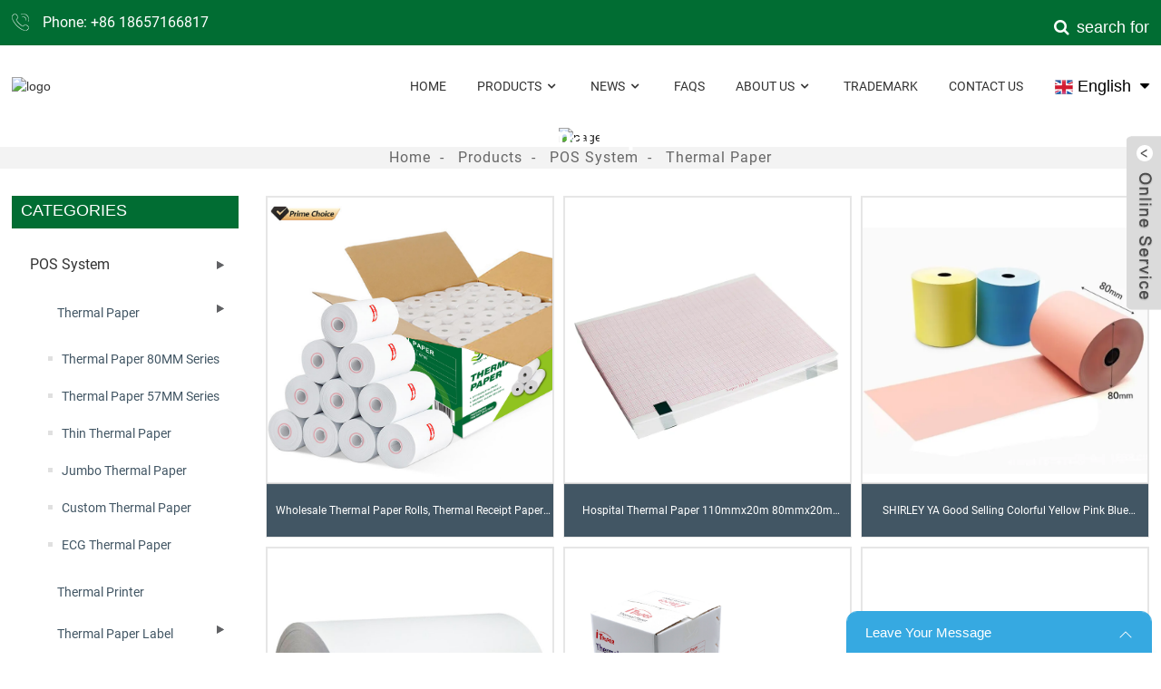

--- FILE ---
content_type: text/html; charset=utf-8
request_url: https://www.shirleyya.com/thermal-paper/
body_size: 12096
content:
<!DOCTYPE html>
<html lang="en">
<head>
    <meta http-equiv="Content-Type" content="text/html; charset=utf-8" />
    <meta name="viewport" content="width=device-width, initial-scale=1, maximum-scale=1, user-scalable=no">
    <meta name="viewport" content="width=device-width, initial-scale=1, minimum-scale=1, maximum-scale=1">
    <title>Thermal Paper Manufacturers &amp; Suppliers - High Quality Thermal Paper Factory</title>
    <meta name="keywords" content="">
    <meta name="description" content="">
    <meta name="twitter:card" content="summary_large_image" />
    <meta name="twitter:title" content="Thermal Paper Manufacturers &amp; Suppliers - High Quality Thermal Paper Factory" />
    <meta name="twitter:description" content="" />
    <meta name="twitter:creator" content="@Hangzhou Fuyang Shirleyya Office Supplies Co., Ltd.">
    <meta property="twitter:image" content="">
    <meta property="og:title" content="Thermal Paper Manufacturers &amp; Suppliers - High Quality Thermal Paper Factory">
    <meta property="og:site_name" content="Hangzhou Fuyang Shirleyya Office Supplies Co., Ltd.">
    <meta property="og:url" content="https://www.shirleyya.com/thermal-paper/">
    <meta property="og:description" content="">
    <meta property="og:type" content="website">
    <meta property="og:image" content="">
    <meta property="og:image:width" content="300">
    <meta property="og:image:height" content="300">  
    <link rel="shortcut icon" href="/upload/image/20240829/69e94e6e8b84e3073324d5449d7f6ab4.ico">
    <!--CSS-->
	<link rel="stylesheet" type="text/css" href="/themes/template/static/css/jquery.mmenu.all.css"/>
    <link rel="stylesheet" type="text/css" href="/themes/template/static/css/font-awesome.min.css"/>
	<link rel="stylesheet" type="text/css" href="/themes/template/static/css/animate.min.css"/>
	<link rel="stylesheet" type="text/css" href="/themes/template/static/css/swiper.min.css"/>
    <link rel="stylesheet" type="text/css" href="/themes/template/static/css/onekey.min.css">
    <link rel="stylesheet" type="text/css" href="/themes/template/static/new/style.css">
    <link rel="stylesheet" type="text/css" href="/themes/template/static/new/public.css">
    <style type="text/css" media="all">
    .head-left-search.fa {display: none;}
    @media screen and (max-width: 992px)  {
        .head-left-search.fa {
            top: 30px;
            z-index: 9;
            display: block;
            position: absolute;
            right: 70px;
            -webkit-box-sizing: content-box;
            box-sizing: content-box;
            font-size: 20px;
            width: 20px;
            height: 20px;
            color: #000;
        }
    }
    </style>
	<link rel='canonical' href='https://www.shirleyya.com/thermal-paper/'>
	<link rel="alternate" hreflang="x-default" href="https://www.shirleyya.com/thermal-paper/">
	<link rel="alternate" hreflang="en" href="https://www.shirleyya.com/thermal-paper/" />
	<link rel="alternate" hreflang="fr" href="https://www.shirleyya.com/fr/thermal-paper/" />
	<link rel="alternate" hreflang="de" href="https://www.shirleyya.com/de/thermal-paper/" />
	<link rel="alternate" hreflang="pt" href="https://www.shirleyya.com/pt/thermal-paper/" />
	<link rel="alternate" hreflang="es" href="https://www.shirleyya.com/es/thermal-paper/" />
	<link rel="alternate" hreflang="ru" href="https://www.shirleyya.com/ru/thermal-paper/" />
	<link rel="alternate" hreflang="ja" href="https://www.shirleyya.com/ja/thermal-paper/" />
	<link rel="alternate" hreflang="ko" href="https://www.shirleyya.com/ko/thermal-paper/" />
	<link rel="alternate" hreflang="ar" href="https://www.shirleyya.com/ar/thermal-paper/" />
	<link rel="alternate" hreflang="ga" href="https://www.shirleyya.com/ga/thermal-paper/" />
	<link rel="alternate" hreflang="el" href="https://www.shirleyya.com/el/thermal-paper/" />
	<link rel="alternate" hreflang="tr" href="https://www.shirleyya.com/tr/thermal-paper/" />
	<link rel="alternate" hreflang="it" href="https://www.shirleyya.com/it/thermal-paper/" />
	<link rel="alternate" hreflang="da" href="https://www.shirleyya.com/da/thermal-paper/" />
	<meta name="google-site-verification" content="EvSWSj-6i8VjYzQHBu9Rq1OKIXd-WPgPopwr6msouTw" />
	<!-- Google tag (gtag.js) --> <script async src="https://www.googletagmanager.com/gtag/js?id=G-RPK4C4FGMX"></script> <script> window.dataLayer = window.dataLayer || []; function gtag(){dataLayer.push(arguments);} gtag('js', new Date()); gtag('config', 'G-RPK4C4FGMX'); </script>
</head>
<script type="text/javascript">
		let domain = "https://www.shirleyya.com";
	function index_url(url = "", parameter = {}) {
		let system = "https://www.shirleyya.com/controller/method/";
		let home   = "https://www.shirleyya.com/";
		let link   = url == "" || url == "index" ? home : system.replace("controller/method",url);
		let param  = "";
		let index  = 0;
		for(key in parameter){
			str    = link.indexOf("?") == -1 && index == 0 ? "?" : "&";
			param += str + key + "=" + parameter[key];
			index++;
		}
		return link + param;
	}
</script>

<body>
<div id="page">
    
    <header class="index_web_head web_head" id="header">
        <a href="https://www.shirleyya.com/featured/" style="display: none">Hot Product</a>
        <section class="top_bar">
            <div class="layout">
                <div class="head_phone"><a href="tel:+86 18657166817">Phone: +86 18657166817</a></div>
                <div class="head-search">
                    <div class="index-search">
                        <a href="#">
                            <i class="fa fa-search"></i><span class="name">search for</span>
                        </a>
                        <div class="content">
                            <div class="container">
                                <div class="s-content">
                                    <a href="#" class="close"><i class="fa fa-close"></i></a>
                                    <div class="title">What products and services do you need to know?</div>
                                    <div class="input">
                                        <input name="keyword" class="head_keyword inpt3" value="" placeholder="Please enter keywords">
                                        <input name="catalog" value="product" type="hidden">
                                        <i class="fa fa-search search-btn"></i>
                                        <input type="hidden" name="head_module" value="product">
                                    </div>
                                </div>
                            </div>
                        </div>
                    </div>
                </div>
            </div>
        </section>
        <div class="head_layout layout">
            <figure class="logo"> <a href="https://www.shirleyya.com/"> <img src="https://www.globalsuo.com/upload/image/20231113/f3f3f9b332c8ff60084b6d521d7ef5e1.png" alt="logo">
                </a></figure>
            <nav class="nav_wrap">
                <ul class="head_nav">
                                        <li class="menu-item menu-item-type-custom menu-item-object-custom ">
                        <a href="https://www.shirleyya.com/">Home</a>
                                            </li>
                                        <li class="menu-item menu-item-type-custom menu-item-object-custom nav-current">
                        <a href="https://www.shirleyya.com/products/">Products</a>
                                                <ul class="sub-menu">
                                                        <li class="menu-item menu-item-type-taxonomy menu-item-object-category">
                                <a href="https://www.shirleyya.com/pos-system/">POS System</a>
    
                                                                <ul class="sub-menu">
                                                                        <li class="menu-item menu-item-type-taxonomy menu-item-object-category">
                                        <a href="https://www.shirleyya.com/thermal-paper/">Thermal Paper</a>
                                    </li>
                                                                        <li class="menu-item menu-item-type-taxonomy menu-item-object-category">
                                        <a href="https://www.shirleyya.com/thermal-printer/">Thermal Printer</a>
                                    </li>
                                                                        <li class="menu-item menu-item-type-taxonomy menu-item-object-category">
                                        <a href="https://www.shirleyya.com/thermal-paper-label/">Thermal Paper Label</a>
                                    </li>
                                                                        <li class="menu-item menu-item-type-taxonomy menu-item-object-category">
                                        <a href="https://www.shirleyya.com/computer-paper/">Computer Paper</a>
                                    </li>
                                                                        <li class="menu-item menu-item-type-taxonomy menu-item-object-category">
                                        <a href="https://www.shirleyya.com/copy-paper/">Copy Paper</a>
                                    </li>
                                                                        <li class="menu-item menu-item-type-taxonomy menu-item-object-category">
                                        <a href="https://www.shirleyya.com/label-barcode-printer/">Label Barcode Printer</a>
                                    </li>
                                                                        <li class="menu-item menu-item-type-taxonomy menu-item-object-category">
                                        <a href="https://www.shirleyya.com/barcode-scanner/">Barcode Scanner</a>
                                    </li>
                                                                        <li class="menu-item menu-item-type-taxonomy menu-item-object-category">
                                        <a href="https://www.shirleyya.com/bill-counter/">Bill Counter</a>
                                    </li>
                                                                        <li class="menu-item menu-item-type-taxonomy menu-item-object-category">
                                        <a href="https://www.shirleyya.com/cash-box/">Cash Box</a>
                                    </li>
                                                                    </ul>
                                    
                            </li>
                                                        <li class="menu-item menu-item-type-taxonomy menu-item-object-category">
                                <a href="https://www.shirleyya.com/office-supplies/">Office Supplies</a>
    
                                                                <ul class="sub-menu">
                                                                        <li class="menu-item menu-item-type-taxonomy menu-item-object-category">
                                        <a href="https://www.shirleyya.com/laminator/">Laminator</a>
                                    </li>
                                                                        <li class="menu-item menu-item-type-taxonomy menu-item-object-category">
                                        <a href="https://www.shirleyya.com/pvc-cutter/">PVC Cutter</a>
                                    </li>
                                                                        <li class="menu-item menu-item-type-taxonomy menu-item-object-category">
                                        <a href="https://www.shirleyya.com/paper-cutter/">Paper Cutter</a>
                                    </li>
                                                                        <li class="menu-item menu-item-type-taxonomy menu-item-object-category">
                                        <a href="https://www.shirleyya.com/heavy-duty-punch/">Heavy Duty Punch</a>
                                    </li>
                                                                        <li class="menu-item menu-item-type-taxonomy menu-item-object-category">
                                        <a href="https://www.shirleyya.com/laminating-film/">Laminating Film</a>
                                    </li>
                                                                        <li class="menu-item menu-item-type-taxonomy menu-item-object-category">
                                        <a href="https://www.shirleyya.com/pvc-cover/">PVC Cover</a>
                                    </li>
                                                                        <li class="menu-item menu-item-type-taxonomy menu-item-object-category">
                                        <a href="https://www.shirleyya.com/pvc-card/">PVC Card</a>
                                    </li>
                                                                        <li class="menu-item menu-item-type-taxonomy menu-item-object-category">
                                        <a href="https://www.shirleyya.com/paper-cover/">Paper Cover</a>
                                    </li>
                                                                        <li class="menu-item menu-item-type-taxonomy menu-item-object-category">
                                        <a href="https://www.shirleyya.com/slide-binder/">Slide Binder</a>
                                    </li>
                                                                        <li class="menu-item menu-item-type-taxonomy menu-item-object-category">
                                        <a href="https://www.shirleyya.com/binding-ring/">Binding Ring</a>
                                    </li>
                                                                        <li class="menu-item menu-item-type-taxonomy menu-item-object-category">
                                        <a href="https://www.shirleyya.com/key-box/">Key Box</a>
                                    </li>
                                                                    </ul>
                                    
                            </li>
                                                        <li class="menu-item menu-item-type-taxonomy menu-item-object-category">
                                <a href="https://www.shirleyya.com/stationery/">Stationery</a>
    
                                                                <ul class="sub-menu">
                                                                        <li class="menu-item menu-item-type-taxonomy menu-item-object-category">
                                        <a href="https://www.shirleyya.com/pencil-sharpener/">Pencil &amp; Pencil Sharpener</a>
                                    </li>
                                                                        <li class="menu-item menu-item-type-taxonomy menu-item-object-category">
                                        <a href="https://www.shirleyya.com/white-board-marker/">White Board Marker &amp; Refill Ink</a>
                                    </li>
                                                                        <li class="menu-item menu-item-type-taxonomy menu-item-object-category">
                                        <a href="https://www.shirleyya.com/ruler/">Ruler &amp; Eraser</a>
                                    </li>
                                                                        <li class="menu-item menu-item-type-taxonomy menu-item-object-category">
                                        <a href="https://www.shirleyya.com/ball-pen/">Ball Pen</a>
                                    </li>
                                                                        <li class="menu-item menu-item-type-taxonomy menu-item-object-category">
                                        <a href="https://www.shirleyya.com/crayon/">Crayon</a>
                                    </li>
                                                                        <li class="menu-item menu-item-type-taxonomy menu-item-object-category">
                                        <a href="https://www.shirleyya.com/mathset/">Math Set</a>
                                    </li>
                                                                        <li class="menu-item menu-item-type-taxonomy menu-item-object-category">
                                        <a href="https://www.shirleyya.com/archfile/">Archfile</a>
                                    </li>
                                                                        <li class="menu-item menu-item-type-taxonomy menu-item-object-category">
                                        <a href="https://www.shirleyya.com/note-book/">Note Book &amp; Stick Note PAD</a>
                                    </li>
                                                                        <li class="menu-item menu-item-type-taxonomy menu-item-object-category">
                                        <a href="https://www.shirleyya.com/file-bag/">File Bag</a>
                                    </li>
                                                                        <li class="menu-item menu-item-type-taxonomy menu-item-object-category">
                                        <a href="https://www.shirleyya.com/document-holder/">Document Holder &amp; Storage Box</a>
                                    </li>
                                                                        <li class="menu-item menu-item-type-taxonomy menu-item-object-category">
                                        <a href="https://www.shirleyya.com/white-board/">White Board &amp; Magnetic Eraser</a>
                                    </li>
                                                                        <li class="menu-item menu-item-type-taxonomy menu-item-object-category">
                                        <a href="https://www.shirleyya.com/fasteners/">Fasteners</a>
                                    </li>
                                                                        <li class="menu-item menu-item-type-taxonomy menu-item-object-category">
                                        <a href="https://www.shirleyya.com/tape/">Tape</a>
                                    </li>
                                                                        <li class="menu-item menu-item-type-taxonomy menu-item-object-category">
                                        <a href="https://www.shirleyya.com/gun-tacker/">Gun Tacker</a>
                                    </li>
                                                                        <li class="menu-item menu-item-type-taxonomy menu-item-object-category">
                                        <a href="https://www.shirleyya.com/clip-board/">Clip Board &amp; Drawing Board</a>
                                    </li>
                                                                        <li class="menu-item menu-item-type-taxonomy menu-item-object-category">
                                        <a href="https://www.shirleyya.com/card-holder/">Card Holder</a>
                                    </li>
                                                                        <li class="menu-item menu-item-type-taxonomy menu-item-object-category">
                                        <a href="https://www.shirleyya.com/clips/">Clips &amp; Lanyard</a>
                                    </li>
                                                                        <li class="menu-item menu-item-type-taxonomy menu-item-object-category">
                                        <a href="https://www.shirleyya.com/office-pin/">Office Pin</a>
                                    </li>
                                                                        <li class="menu-item menu-item-type-taxonomy menu-item-object-category">
                                        <a href="https://www.shirleyya.com/water-colours/">Water Colours &amp; Correction Fluid</a>
                                    </li>
                                                                        <li class="menu-item menu-item-type-taxonomy menu-item-object-category">
                                        <a href="https://www.shirleyya.com/glue/">Glue</a>
                                    </li>
                                                                        <li class="menu-item menu-item-type-taxonomy menu-item-object-category">
                                        <a href="https://www.shirleyya.com/highlighter/">Highlighter</a>
                                    </li>
                                                                        <li class="menu-item menu-item-type-taxonomy menu-item-object-category">
                                        <a href="https://www.shirleyya.com/staple/">Staple &amp; Stapler</a>
                                    </li>
                                                                    </ul>
                                    
                            </li>
                                                        <li class="menu-item menu-item-type-taxonomy menu-item-object-category">
                                <a href="https://www.shirleyya.com/printing-post/">Printing Post</a>
    
                                                                <ul class="sub-menu">
                                                                        <li class="menu-item menu-item-type-taxonomy menu-item-object-category">
                                        <a href="https://www.shirleyya.com/strapping/">Strapping</a>
                                    </li>
                                                                        <li class="menu-item menu-item-type-taxonomy menu-item-object-category">
                                        <a href="https://www.shirleyya.com/cutting-machine/">Cutting Machine</a>
                                    </li>
                                                                        <li class="menu-item menu-item-type-taxonomy menu-item-object-category">
                                        <a href="https://www.shirleyya.com/creasing-machine/">Creasing Machine</a>
                                    </li>
                                                                        <li class="menu-item menu-item-type-taxonomy menu-item-object-category">
                                        <a href="https://www.shirleyya.com/cold-laminator/">Cold Laminator</a>
                                    </li>
                                                                        <li class="menu-item menu-item-type-taxonomy menu-item-object-category">
                                        <a href="https://www.shirleyya.com/punching-mold/">Punching Mold</a>
                                    </li>
                                                                        <li class="menu-item menu-item-type-taxonomy menu-item-object-category">
                                        <a href="https://www.shirleyya.com/glue-binding-machine/">Glue Binding Machine</a>
                                    </li>
                                                                        <li class="menu-item menu-item-type-taxonomy menu-item-object-category">
                                        <a href="https://www.shirleyya.com/corner-round-machine/">Corner Round Machine</a>
                                    </li>
                                                                        <li class="menu-item menu-item-type-taxonomy menu-item-object-category">
                                        <a href="https://www.shirleyya.com/double-wire/">Double Wire</a>
                                    </li>
                                                                        <li class="menu-item menu-item-type-taxonomy menu-item-object-category">
                                        <a href="https://www.shirleyya.com/bopp-laminating-film/">Bopp Laminating Film</a>
                                    </li>
                                                                        <li class="menu-item menu-item-type-taxonomy menu-item-object-category">
                                        <a href="https://www.shirleyya.com/calender-clip/">Calender Clip</a>
                                    </li>
                                                                        <li class="menu-item menu-item-type-taxonomy menu-item-object-category">
                                        <a href="https://www.shirleyya.com/cold-laminating-film/">Cold Laminating Film</a>
                                    </li>
                                                                        <li class="menu-item menu-item-type-taxonomy menu-item-object-category">
                                        <a href="https://www.shirleyya.com/cutting-plotter-machine/">Cutting Plotter Machine</a>
                                    </li>
                                                                        <li class="menu-item menu-item-type-taxonomy menu-item-object-category">
                                        <a href="https://www.shirleyya.com/badge/">Badge</a>
                                    </li>
                                                                    </ul>
                                    
                            </li>
                                                        <li class="menu-item menu-item-type-taxonomy menu-item-object-category">
                                <a href="https://www.shirleyya.com/peripheral-products/">Peripheral Products</a>
    
                                    
                            </li>
                                                    </ul>
                                            </li>
                                        <li class="menu-item menu-item-type-custom menu-item-object-custom ">
                        <a href="https://www.shirleyya.com/news/">News</a>
                                                <ul class="sub-menu">
                                                        <li class="menu-item menu-item-type-taxonomy menu-item-object-category">
                                <a href="https://www.shirleyya.com/company-news/">Company News</a>
    
                                    
                            </li>
                                                        <li class="menu-item menu-item-type-taxonomy menu-item-object-category">
                                <a href="https://www.shirleyya.com/industry-news/">Industry News</a>
    
                                    
                            </li>
                                                    </ul>
                                            </li>
                                        <li class="menu-item menu-item-type-custom menu-item-object-custom ">
                        <a href="https://www.shirleyya.com/faqs/">FAQs</a>
                                            </li>
                                        <li class="menu-item menu-item-type-custom menu-item-object-custom ">
                        <a href="https://www.shirleyya.com/about-us/">About Us</a>
                                                <ul class="sub-menu">
                                                        <li class="menu-item menu-item-type-taxonomy menu-item-object-category">
                                <a href="https://www.shirleyya.com/factory-tour/">Factory Tour</a>
    
                                    
                            </li>
                                                        <li class="menu-item menu-item-type-taxonomy menu-item-object-category">
                                <a href="https://www.shirleyya.com/360-vr/">360&deg; VR</a>
    
                                    
                            </li>
                                                    </ul>
                                            </li>
                                        <li class="menu-item menu-item-type-custom menu-item-object-custom ">
                        <a href="https://www.shirleyya.com/trademark/">Trademark</a>
                                            </li>
                                        <li class="menu-item menu-item-type-custom menu-item-object-custom ">
                        <a href="https://www.shirleyya.com/contact-us/">Contact Us</a>
                                            </li>
                                       
                </ul>
                <!--change-language-->
                <div class="language">
                    <div class="inner_lang">
                        <a href="#">
                            <img style="width:20px;" src="/upload/image/20230625/b731bea133fa05fad920ef9633c668bf.png" alt="header"/>
                            <span>English</span>
                            <i class="fa fa-caret-down"></i>
                        </a>
                        <ul id="prisna-translator-seo" class="lang-none" style="display: none;">
                                                <li class="language-flag language-flag-en"><a href="https://www.shirleyya.com/thermal-paper/" title="English">
                        	<b class="country-flag"></b>
                        	<span>English</span></a>
                        </li>
                                                <li class="language-flag language-flag-fr"><a href="https://www.shirleyya.com/fr/thermal-paper/" title="French">
                        	<b class="country-flag"></b>
                        	<span>French</span></a>
                        </li>
                                                <li class="language-flag language-flag-de"><a href="https://www.shirleyya.com/de/thermal-paper/" title="German">
                        	<b class="country-flag"></b>
                        	<span>German</span></a>
                        </li>
                                                <li class="language-flag language-flag-pt"><a href="https://www.shirleyya.com/pt/thermal-paper/" title="Portuguese">
                        	<b class="country-flag"></b>
                        	<span>Portuguese</span></a>
                        </li>
                                                <li class="language-flag language-flag-es"><a href="https://www.shirleyya.com/es/thermal-paper/" title="Spanish">
                        	<b class="country-flag"></b>
                        	<span>Spanish</span></a>
                        </li>
                                                <li class="language-flag language-flag-ru"><a href="https://www.shirleyya.com/ru/thermal-paper/" title="Russian">
                        	<b class="country-flag"></b>
                        	<span>Russian</span></a>
                        </li>
                                                <li class="language-flag language-flag-ja"><a href="https://www.shirleyya.com/ja/thermal-paper/" title="Japanese">
                        	<b class="country-flag"></b>
                        	<span>Japanese</span></a>
                        </li>
                                                <li class="language-flag language-flag-ko"><a href="https://www.shirleyya.com/ko/thermal-paper/" title="Korean">
                        	<b class="country-flag"></b>
                        	<span>Korean</span></a>
                        </li>
                                                <li class="language-flag language-flag-ar"><a href="https://www.shirleyya.com/ar/thermal-paper/" title="Arabic">
                        	<b class="country-flag"></b>
                        	<span>Arabic</span></a>
                        </li>
                                                <li class="language-flag language-flag-ga"><a href="https://www.shirleyya.com/ga/thermal-paper/" title="Irish">
                        	<b class="country-flag"></b>
                        	<span>Irish</span></a>
                        </li>
                                                <li class="language-flag language-flag-el"><a href="https://www.shirleyya.com/el/thermal-paper/" title="Greek">
                        	<b class="country-flag"></b>
                        	<span>Greek</span></a>
                        </li>
                                                <li class="language-flag language-flag-tr"><a href="https://www.shirleyya.com/tr/thermal-paper/" title="Turkish">
                        	<b class="country-flag"></b>
                        	<span>Turkish</span></a>
                        </li>
                                                <li class="language-flag language-flag-it"><a href="https://www.shirleyya.com/it/thermal-paper/" title="Italian">
                        	<b class="country-flag"></b>
                        	<span>Italian</span></a>
                        </li>
                                                <li class="language-flag language-flag-da"><a href="https://www.shirleyya.com/da/thermal-paper/" title="Danish">
                        	<b class="country-flag"></b>
                        	<span>Danish</span></a>
                        </li>
                                                </ul>
                    </div>
                </div>
                <!--theme438-->
                <!--change-language theme438-->
            </nav>
        </div>
        <div class="inner">
            <a href="https://www.shirleyya.com/cms/search/index/?catalog=product&keyword=" class="head-left-search fa fa-search"></a>
            <a href="#menu" class="mm_btn">
                <div class="menu_bar">
                    <div class="menu_bar_item top">
                        <div class="rect top"></div>
                    </div>
                    <div class="menu_bar_item mid">
                        <div class="rect mid"></div>
                    </div>
                    <div class="menu_bar_item bottom">
                        <div class="rect bottom"></div>
                    </div>
                </div>
            </a>
            <nav id="menu" class="mm-menu_offcanvas">
                <div id="panel-menu">
                    <ul>
                                                <li>
                            <a href="https://www.shirleyya.com/">Home</a>
                                                    </li>
                                                <li>
                            <a href="https://www.shirleyya.com/products/">Products</a>
                                                        <ul>
                                                                <li><a href="https://www.shirleyya.com/pos-system/">POS System</a></li>
                                                                <li><a href="https://www.shirleyya.com/office-supplies/">Office Supplies</a></li>
                                                                <li><a href="https://www.shirleyya.com/stationery/">Stationery</a></li>
                                                                <li><a href="https://www.shirleyya.com/printing-post/">Printing Post</a></li>
                                                                <li><a href="https://www.shirleyya.com/peripheral-products/">Peripheral Products</a></li>
                                                            </ul>
                                                    </li>
                                                <li>
                            <a href="https://www.shirleyya.com/news/">News</a>
                                                        <ul>
                                                                <li><a href="https://www.shirleyya.com/company-news/">Company News</a></li>
                                                                <li><a href="https://www.shirleyya.com/industry-news/">Industry News</a></li>
                                                            </ul>
                                                    </li>
                                                <li>
                            <a href="https://www.shirleyya.com/faqs/">FAQs</a>
                                                    </li>
                                                <li>
                            <a href="https://www.shirleyya.com/about-us/">About Us</a>
                                                        <ul>
                                                                <li><a href="https://www.shirleyya.com/factory-tour/">Factory Tour</a></li>
                                                                <li><a href="https://www.shirleyya.com/360-vr/">360&deg; VR</a></li>
                                                            </ul>
                                                    </li>
                                                <li>
                            <a href="https://www.shirleyya.com/trademark/">Trademark</a>
                                                    </li>
                                                <li>
                            <a href="https://www.shirleyya.com/contact-us/">Contact Us</a>
                                                    </li>
                                            </ul>
                </div>
                <div id="panel-language">
                    <ul id="prisna-translator-seo">
                                                <li><a href="https://www.shirleyya.com/thermal-paper/">English</a></li>
                                                <li><a href="https://www.shirleyya.com/fr/thermal-paper/">French</a></li>
                                                <li><a href="https://www.shirleyya.com/de/thermal-paper/">German</a></li>
                                                <li><a href="https://www.shirleyya.com/pt/thermal-paper/">Portuguese</a></li>
                                                <li><a href="https://www.shirleyya.com/es/thermal-paper/">Spanish</a></li>
                                                <li><a href="https://www.shirleyya.com/ru/thermal-paper/">Russian</a></li>
                                                <li><a href="https://www.shirleyya.com/ja/thermal-paper/">Japanese</a></li>
                                                <li><a href="https://www.shirleyya.com/ko/thermal-paper/">Korean</a></li>
                                                <li><a href="https://www.shirleyya.com/ar/thermal-paper/">Arabic</a></li>
                                                <li><a href="https://www.shirleyya.com/ga/thermal-paper/">Irish</a></li>
                                                <li><a href="https://www.shirleyya.com/el/thermal-paper/">Greek</a></li>
                                                <li><a href="https://www.shirleyya.com/tr/thermal-paper/">Turkish</a></li>
                                                <li><a href="https://www.shirleyya.com/it/thermal-paper/">Italian</a></li>
                                                <li><a href="https://www.shirleyya.com/da/thermal-paper/">Danish</a></li>
                                            </ul>
                </div>
            </nav>
        </div>
    </header>
        
    <!-- sys_sub_head -->
    <section class="sys_sub_head">
        <div class="head_bn_item">
                        <img src="https://www.globalsuo.com/upload/image/20231113/078d715dbce80939d11ff6fdf35ee40e.jpg" alt="page">
                                </div>
        <h1 class="pagnation_title">Thermal Paper</h1>
    </section>
    
    <section class="path_bar">
        <ul>
            <li> <a itemprop="breadcrumb" href="https://www.shirleyya.com/">Home</a></li>
                        <li> <a href="https://www.shirleyya.com/products/">Products</a></li>
                        <li> <a href="https://www.shirleyya.com/pos-system/">POS System</a></li>
                        <li> <a href="https://www.shirleyya.com/thermal-paper/">Thermal Paper</a></li>
                    </ul>
    </section>

    <section class="web_main page_main">
    <div class="layout"> 
        <!-- aside start -->
        <aside class="aside">
            <div class="aside-wrap">
                <div class="side-widget">
                    <div class="side-tit-bar">
                        <h2 class="side-tit">Categories</h2>
                    </div>
                    <ul class="side-cate">
                                                <li class="has-child li_active ">
                            <a href="https://www.shirleyya.com/pos-system/">POS System</a>
                                                        <ul class="sub-menu" style="display: block;">
                                                                <li>
                                    <a href="https://www.shirleyya.com/thermal-paper/">Thermal Paper</a>
                                                                        <ul class="sub-menu" style="display: block;">
                                                                                <li>
                                            <a href="https://www.shirleyya.com/thermal-paper-80mm-series/">Thermal Paper 80MM Series</a>
                                        </li>
                                                                                <li>
                                            <a href="https://www.shirleyya.com/thermal-paper-57mm-series/">Thermal Paper 57MM Series</a>
                                        </li>
                                                                                <li>
                                            <a href="https://www.shirleyya.com/thin-thermal-paper/">Thin Thermal Paper</a>
                                        </li>
                                                                                <li>
                                            <a href="https://www.shirleyya.com/jumbo-thermal-paper/">Jumbo Thermal Paper</a>
                                        </li>
                                                                                <li>
                                            <a href="https://www.shirleyya.com/custom-thermal-paper/">Custom Thermal Paper</a>
                                        </li>
                                                                                <li>
                                            <a href="https://www.shirleyya.com/ecg-thermal-paper/">ECG Thermal Paper</a>
                                        </li>
                                                                            </ul>
                                                                    </li>
                                                                <li>
                                    <a href="https://www.shirleyya.com/thermal-printer/">Thermal Printer</a>
                                                                    </li>
                                                                <li>
                                    <a href="https://www.shirleyya.com/thermal-paper-label/">Thermal Paper Label</a>
                                                                        <ul class="sub-menu" style="display: block;">
                                                                                <li>
                                            <a href="https://www.shirleyya.com/thermal-label3906/">Thermal Label</a>
                                        </li>
                                                                                <li>
                                            <a href="https://www.shirleyya.com/shipping-label/">Shipping label</a>
                                        </li>
                                                                                <li>
                                            <a href="https://www.shirleyya.com/a4-label/">A4 Label</a>
                                        </li>
                                                                                <li>
                                            <a href="https://www.shirleyya.com/package-label/">Package label</a>
                                        </li>
                                                                                <li>
                                            <a href="https://www.shirleyya.com/custom-label/">Custom Label</a>
                                        </li>
                                                                                <li>
                                            <a href="https://www.shirleyya.com/price-tag/">Price Tag</a>
                                        </li>
                                                                            </ul>
                                                                    </li>
                                                                <li>
                                    <a href="https://www.shirleyya.com/computer-paper/">Computer Paper</a>
                                                                    </li>
                                                                <li>
                                    <a href="https://www.shirleyya.com/copy-paper/">Copy Paper</a>
                                                                    </li>
                                                                <li>
                                    <a href="https://www.shirleyya.com/label-barcode-printer/">Label Barcode Printer</a>
                                                                    </li>
                                                                <li>
                                    <a href="https://www.shirleyya.com/barcode-scanner/">Barcode Scanner</a>
                                                                    </li>
                                                                <li>
                                    <a href="https://www.shirleyya.com/bill-counter/">Bill Counter</a>
                                                                    </li>
                                                                <li>
                                    <a href="https://www.shirleyya.com/cash-box/">Cash Box</a>
                                                                    </li>
                                                            </ul>
                                                    </li>
                                                <li class="has-child ">
                            <a href="https://www.shirleyya.com/office-supplies/">Office Supplies</a>
                                                        <ul class="sub-menu" style="">
                                                                <li>
                                    <a href="https://www.shirleyya.com/laminator/">Laminator</a>
                                                                    </li>
                                                                <li>
                                    <a href="https://www.shirleyya.com/binding-machine/">Binding Machine</a>
                                                                    </li>
                                                                <li>
                                    <a href="https://www.shirleyya.com/pvc-cutter/">PVC Cutter</a>
                                                                    </li>
                                                                <li>
                                    <a href="https://www.shirleyya.com/paper-cutter/">Paper Cutter</a>
                                                                    </li>
                                                                <li>
                                    <a href="https://www.shirleyya.com/heavy-duty-punch/">Heavy Duty Punch</a>
                                                                    </li>
                                                                <li>
                                    <a href="https://www.shirleyya.com/laminating-film/">Laminating Film</a>
                                                                    </li>
                                                                <li>
                                    <a href="https://www.shirleyya.com/pvc-cover/">PVC Cover</a>
                                                                    </li>
                                                                <li>
                                    <a href="https://www.shirleyya.com/pvc-card/">PVC Card</a>
                                                                    </li>
                                                                <li>
                                    <a href="https://www.shirleyya.com/paper-cover/">Paper Cover</a>
                                                                    </li>
                                                                <li>
                                    <a href="https://www.shirleyya.com/slide-binder/">Slide Binder</a>
                                                                    </li>
                                                                <li>
                                    <a href="https://www.shirleyya.com/binding-ring/">Binding Ring</a>
                                                                    </li>
                                                                <li>
                                    <a href="https://www.shirleyya.com/plastic-spiral-coil/">Plastic Spiral Coil</a>
                                                                    </li>
                                                                <li>
                                    <a href="https://www.shirleyya.com/key-box/">Key Box</a>
                                                                    </li>
                                                            </ul>
                                                    </li>
                                                <li class="has-child ">
                            <a href="https://www.shirleyya.com/stationery/">Stationery</a>
                                                        <ul class="sub-menu" style="">
                                                                <li>
                                    <a href="https://www.shirleyya.com/pencil-sharpener/">Pencil &amp; Pencil Sharpener</a>
                                                                    </li>
                                                                <li>
                                    <a href="https://www.shirleyya.com/white-board-marker/">White Board Marker &amp; Refill Ink</a>
                                                                    </li>
                                                                <li>
                                    <a href="https://www.shirleyya.com/ruler/">Ruler &amp; Eraser</a>
                                                                    </li>
                                                                <li>
                                    <a href="https://www.shirleyya.com/ball-pen/">Ball Pen</a>
                                                                    </li>
                                                                <li>
                                    <a href="https://www.shirleyya.com/crayon/">Crayon</a>
                                                                    </li>
                                                                <li>
                                    <a href="https://www.shirleyya.com/mathset/">Math Set</a>
                                                                    </li>
                                                                <li>
                                    <a href="https://www.shirleyya.com/archfile/">Archfile</a>
                                                                    </li>
                                                                <li>
                                    <a href="https://www.shirleyya.com/note-book/">Note Book &amp; Stick Note PAD</a>
                                                                    </li>
                                                                <li>
                                    <a href="https://www.shirleyya.com/file-bag/">File Bag</a>
                                                                    </li>
                                                                <li>
                                    <a href="https://www.shirleyya.com/document-holder/">Document Holder &amp; Storage Box</a>
                                                                    </li>
                                                                <li>
                                    <a href="https://www.shirleyya.com/white-board/">White Board &amp; Magnetic Eraser</a>
                                                                    </li>
                                                                <li>
                                    <a href="https://www.shirleyya.com/fasteners/">Fasteners</a>
                                                                    </li>
                                                                <li>
                                    <a href="https://www.shirleyya.com/tape/">Tape</a>
                                                                    </li>
                                                                <li>
                                    <a href="https://www.shirleyya.com/gun-tacker/">Gun Tacker</a>
                                                                    </li>
                                                                <li>
                                    <a href="https://www.shirleyya.com/clip-board/">Clip Board &amp; Drawing Board</a>
                                                                    </li>
                                                                <li>
                                    <a href="https://www.shirleyya.com/card-holder/">Card Holder</a>
                                                                    </li>
                                                                <li>
                                    <a href="https://www.shirleyya.com/clips/">Clips &amp; Lanyard</a>
                                                                    </li>
                                                                <li>
                                    <a href="https://www.shirleyya.com/office-pin/">Office Pin</a>
                                                                    </li>
                                                                <li>
                                    <a href="https://www.shirleyya.com/water-colours/">Water Colours &amp; Correction Fluid</a>
                                                                    </li>
                                                                <li>
                                    <a href="https://www.shirleyya.com/glue/">Glue</a>
                                                                    </li>
                                                                <li>
                                    <a href="https://www.shirleyya.com/highlighter/">Highlighter</a>
                                                                    </li>
                                                                <li>
                                    <a href="https://www.shirleyya.com/staple/">Staple &amp; Stapler</a>
                                                                    </li>
                                                            </ul>
                                                    </li>
                                                <li class="has-child ">
                            <a href="https://www.shirleyya.com/printing-post/">Printing Post</a>
                                                        <ul class="sub-menu" style="">
                                                                <li>
                                    <a href="https://www.shirleyya.com/strapping/">Strapping</a>
                                                                    </li>
                                                                <li>
                                    <a href="https://www.shirleyya.com/cutting-machine/">Cutting Machine</a>
                                                                    </li>
                                                                <li>
                                    <a href="https://www.shirleyya.com/creasing-machine/">Creasing Machine</a>
                                                                    </li>
                                                                <li>
                                    <a href="https://www.shirleyya.com/cold-laminator/">Cold Laminator</a>
                                                                    </li>
                                                                <li>
                                    <a href="https://www.shirleyya.com/punching-mold/">Punching Mold</a>
                                                                    </li>
                                                                <li>
                                    <a href="https://www.shirleyya.com/glue-binding-machine/">Glue Binding Machine</a>
                                                                    </li>
                                                                <li>
                                    <a href="https://www.shirleyya.com/corner-round-machine/">Corner Round Machine</a>
                                                                    </li>
                                                                <li>
                                    <a href="https://www.shirleyya.com/double-wire/">Double Wire</a>
                                                                    </li>
                                                                <li>
                                    <a href="https://www.shirleyya.com/bopp-laminating-film/">Bopp Laminating Film</a>
                                                                    </li>
                                                                <li>
                                    <a href="https://www.shirleyya.com/calender-clip/">Calender Clip</a>
                                                                    </li>
                                                                <li>
                                    <a href="https://www.shirleyya.com/cold-laminating-film/">Cold Laminating Film</a>
                                                                    </li>
                                                                <li>
                                    <a href="https://www.shirleyya.com/cutting-plotter-machine/">Cutting Plotter Machine</a>
                                                                    </li>
                                                                <li>
                                    <a href="https://www.shirleyya.com/badge/">Badge</a>
                                                                    </li>
                                                            </ul>
                                                    </li>
                                                <li class=" ">
                            <a href="https://www.shirleyya.com/peripheral-products/">Peripheral Products</a>
                                                    </li>
                                            </ul>
                </div>
                <div class="side-widget">
                    <div class="side-tit-bar">
                        <h2 class="side-tit">Featured Products</h2>
                    </div>
                    <div class="side-product-items">
                        <div class="items_content">
                            <div class="side_slider">
                                <ul class="swiper-wrapper">
                                                                        <li class="swiper-slide gm-sep side_product_item">
                                        <figure> 
                                            <a href="https://www.shirleyya.com/puffney-cotton-buds-48pcs-low-price-disposable-biodegradable-wooden-bamboo-stick-q-tip-for-make-up-clean-tool/" class="item-img">
                                                <img src="/upload/image/20241015/0eb13e727ba15235cd3861e009c6e0e0.jpg?size=1702231" alt="Puffney Cotton Buds 48pcs low price Disposable biodegradable wooden bamboo stick q tip for make up clean tool" loading="lazy" />
                                            </a>
                                            <figcaption>
                                                <h3 class="item_title"><a href="https://www.shirleyya.com/puffney-cotton-buds-48pcs-low-price-disposable-biodegradable-wooden-bamboo-stick-q-tip-for-make-up-clean-tool/">Puffney Cotton Buds 48pcs low price Disposable biodegradable wooden bamboo stick q tip for make up clean tool</a></h3>
                                            </figcaption>
                                        </figure>
                                    </li>
                                                                        <li class="swiper-slide gm-sep side_product_item">
                                        <figure> 
                                            <a href="https://www.shirleyya.com/ink-premium-refillable-white-board-marker-pens-4-colors-dry-wipe-high-quality-product/" class="item-img">
                                                <img src="/upload/image/products/77006edd1.png" alt="INK Premium Refillable White Board Marker Pens 4 Colors Dry Wipe High Quality" loading="lazy" />
                                            </a>
                                            <figcaption>
                                                <h3 class="item_title"><a href="https://www.shirleyya.com/ink-premium-refillable-white-board-marker-pens-4-colors-dry-wipe-high-quality-product/">INK Premium Refillable White Board Marker Pens 4 Colors Dry Wipe High Quality</a></h3>
                                            </figcaption>
                                        </figure>
                                    </li>
                                                                        <li class="swiper-slide gm-sep side_product_item">
                                        <figure> 
                                            <a href="https://www.shirleyya.com/crystal-clear-packing-tape-carton-sealing-tape-heavy-duty-clear-packing-tape-product/" class="item-img">
                                                <img src="/upload/image/products/38a0b92311.png" alt="Crystal Clear Packing Tape, Carton Sealing Tape Heavy Duty Clear Packing Tape" loading="lazy" />
                                            </a>
                                            <figcaption>
                                                <h3 class="item_title"><a href="https://www.shirleyya.com/crystal-clear-packing-tape-carton-sealing-tape-heavy-duty-clear-packing-tape-product/">Crystal Clear Packing Tape, Carton Sealing Tape Heavy Duty Clear Packing Tape</a></h3>
                                            </figcaption>
                                        </figure>
                                    </li>
                                                                        <li class="swiper-slide gm-sep side_product_item">
                                        <figure> 
                                            <a href="https://www.shirleyya.com/shirleyya-clear-thermal-roll-laminating-film-clear-glossy-plastic-paper-laminator-product/" class="item-img">
                                                <img src="/upload/image/products/ce2e2d7f.jpg" alt="SHIRLEY YA Laminating Film - Premium Quality for Long-Lasting Document Protection" loading="lazy" />
                                            </a>
                                            <figcaption>
                                                <h3 class="item_title"><a href="https://www.shirleyya.com/shirleyya-clear-thermal-roll-laminating-film-clear-glossy-plastic-paper-laminator-product/">SHIRLEY YA Laminating Film - Premium Quality for Long-Lasting Document Protection</a></h3>
                                            </figcaption>
                                        </figure>
                                    </li>
                                                                        <li class="swiper-slide gm-sep side_product_item">
                                        <figure> 
                                            <a href="https://www.shirleyya.com/shirleyya-wholesale-thermal-paper-rolls-thermal-receipt-paper-roll-customized-size-product/" class="item-img">
                                                <img src="/upload/image/20240111/294904c42d85f6dea8964d2d0c60cc2e.jpg" alt="Wholesale Thermal Paper Rolls, Thermal Receipt Paper Roll Customized Size" loading="lazy" />
                                            </a>
                                            <figcaption>
                                                <h3 class="item_title"><a href="https://www.shirleyya.com/shirleyya-wholesale-thermal-paper-rolls-thermal-receipt-paper-roll-customized-size-product/">Wholesale Thermal Paper Rolls, Thermal Receipt Paper Roll Customized Size</a></h3>
                                            </figcaption>
                                        </figure>
                                    </li>
                                                                    </ul>
                            </div>
                            <div class="btn-prev"></div>
                            <div class="btn-next"></div>
                        </div>
                    </div>
                </div>
            </div>
        </aside>
        <!--// aside end --> 
        <section class="main">
            <!--classDescription-->
            <div class="items_list">
                <ul>            
                                        <li class="product_item">
                        <figure> 
                            <span class="item_img"> <img src="/upload/image/20240111/294904c42d85f6dea8964d2d0c60cc2e.jpg">
                            <a href="https://www.shirleyya.com/shirleyya-wholesale-thermal-paper-rolls-thermal-receipt-paper-roll-customized-size-product/"></a></span>
                            <figcaption>
                                <h2 class="item_title"><a href="https://www.shirleyya.com/shirleyya-wholesale-thermal-paper-rolls-thermal-receipt-paper-roll-customized-size-product/">Wholesale Thermal Paper Rolls, Thermal Receipt Paper Roll Customized Size</a></h2>
                            </figcaption>
                        </figure>
                    </li>
                                        <li class="product_item">
                        <figure> 
                            <span class="item_img"> <img src="/upload/image/20241128/ff22c5a7bf40a7a5186d87621f1357ae.jpg">
                            <a href="https://www.shirleyya.com/hospital-thermal-paper-110mmx20m-80mmx20m-50mmx20m-ekg-ecg-medical-paper-roll/"></a></span>
                            <figcaption>
                                <h2 class="item_title"><a href="https://www.shirleyya.com/hospital-thermal-paper-110mmx20m-80mmx20m-50mmx20m-ekg-ecg-medical-paper-roll/">Hospital Thermal Paper 110mmx20m 80mmx20m 50mmx20m EKG ECG Medical Paper Roll</a></h2>
                            </figcaption>
                        </figure>
                    </li>
                                        <li class="product_item">
                        <figure> 
                            <span class="item_img"> <img src="/upload/image/20241126/7114a9a4b999a33f0753140695976abd.jpg">
                            <a href="https://www.shirleyya.com/shirley-ya-good-selling-colorful-yellow-pink-blue-thermal-paper-for-printer-thermal-paper-rolls/"></a></span>
                            <figcaption>
                                <h2 class="item_title"><a href="https://www.shirleyya.com/shirley-ya-good-selling-colorful-yellow-pink-blue-thermal-paper-for-printer-thermal-paper-rolls/">SHIRLEY YA Good Selling colorful yellow pink blue thermal paper for printer thermal paper rolls</a></h2>
                            </figcaption>
                        </figure>
                    </li>
                                        <li class="product_item">
                        <figure> 
                            <span class="item_img"> <img src="/upload/image/20241125/bfc6adb4a5f23f56c7672c6f79d123f6.png">
                            <a href="https://www.shirleyya.com/cheap-manufacturer-factory-70g-bpa-free-thermal-paper-jumbo-roll-thermal-receipt-paper-for-pos-cash-register-printer/"></a></span>
                            <figcaption>
                                <h2 class="item_title"><a href="https://www.shirleyya.com/cheap-manufacturer-factory-70g-bpa-free-thermal-paper-jumbo-roll-thermal-receipt-paper-for-pos-cash-register-printer/">Cheap manufacturer Factory 70g BPA free thermal paper jumbo roll Thermal Receipt Paper for Pos Cash Register Printer</a></h2>
                            </figcaption>
                        </figure>
                    </li>
                                        <li class="product_item">
                        <figure> 
                            <span class="item_img"> <img src="/upload/image/20241111/414aad12b66fc0949873067828cec237.jpg">
                            <a href="https://www.shirleyya.com/thermic-paper-80x80-thermal-rolls-till-thermal-printer-cash-register-paper-thermal-paper-100-wood-pulp-white-or-colored/"></a></span>
                            <figcaption>
                                <h2 class="item_title"><a href="https://www.shirleyya.com/thermic-paper-80x80-thermal-rolls-till-thermal-printer-cash-register-paper-thermal-paper-100-wood-pulp-white-or-colored/">Thermic Paper 80x80 Thermal Rolls Till Thermal Printer Cash Register Paper Thermal Paper 100% Wood Pulp White or Colored</a></h2>
                            </figcaption>
                        </figure>
                    </li>
                                        <li class="product_item">
                        <figure> 
                            <span class="item_img"> <img src="/upload/image/20241108/3b40d2c78acbb81c566a525a27dc9f34.jpg">
                            <a href="https://www.shirleyya.com/thamal-topcolor-thermal-printer-paper-80mm-57mm-bill-cashier-paper-printing-80x80-57x40-till-roll-pos-atm-3-1-8-x-230-receipt/"></a></span>
                            <figcaption>
                                <h2 class="item_title"><a href="https://www.shirleyya.com/thamal-topcolor-thermal-printer-paper-80mm-57mm-bill-cashier-paper-printing-80x80-57x40-till-roll-pos-atm-3-1-8-x-230-receipt/">THAMAL TOPCOLOR Thermal printer paper 80mm 57mm bill cashier paper printing 80X80 57X40 till roll pos atm 3 1/8 x 230 receipt</a></h2>
                            </figcaption>
                        </figure>
                    </li>
                                        <li class="product_item">
                        <figure> 
                            <span class="item_img"> <img src="/upload/image/20241107/375172877f8515fdc46c6bac13bc7e0c.jpg?size=115675">
                            <a href="https://www.shirleyya.com/cashfree-factory-direct-thermal-paper-roll-80mm-cash-register-paper-pos-atm-bank-thermal-paper-receipt-roll/"></a></span>
                            <figcaption>
                                <h2 class="item_title"><a href="https://www.shirleyya.com/cashfree-factory-direct-thermal-paper-roll-80mm-cash-register-paper-pos-atm-bank-thermal-paper-receipt-roll/">CASHFREE Factory Direct Thermal Paper Roll 80mm Cash Register Paper POS ATM Bank Thermal Paper Receipt Roll</a></h2>
                            </figcaption>
                        </figure>
                    </li>
                                        <li class="product_item">
                        <figure> 
                            <span class="item_img"> <img src="/upload/image/20241106/b413af6d3235d01d06a75e8d0aba4906.jpg">
                            <a href="https://www.shirleyya.com/novavita-promotional-price-supermarket-thermal-printer-paper-receipt-rolls-80x80mm-foe-pos-cash-register/"></a></span>
                            <figcaption>
                                <h2 class="item_title"><a href="https://www.shirleyya.com/novavita-promotional-price-supermarket-thermal-printer-paper-receipt-rolls-80x80mm-foe-pos-cash-register/">NOVAVITA Promotional Price Supermarket Thermal Printer Paper Receipt Rolls 80x80mm Foe Pos Cash Register</a></h2>
                            </figcaption>
                        </figure>
                    </li>
                                        <li class="product_item">
                        <figure> 
                            <span class="item_img"> <img src="/upload/image/20241105/9229c9fde4a859778621a6050b09773f.jpg">
                            <a href="https://www.shirleyya.com/itpaper-shinning-thermal-till-roll-high-quality-thermal-cash-register-paper-80x80-for-pos-machine/"></a></span>
                            <figcaption>
                                <h2 class="item_title"><a href="https://www.shirleyya.com/itpaper-shinning-thermal-till-roll-high-quality-thermal-cash-register-paper-80x80-for-pos-machine/">ITPAPER SHINNING Thermal Till Roll High Quality Thermal Cash Register Paper 80x80 for POS machine</a></h2>
                            </figcaption>
                        </figure>
                    </li>
                                        <li class="product_item">
                        <figure> 
                            <span class="item_img"> <img src="/upload/image/20241104/515030174c1f4ec8c238bd6e3bda8183.jpg">
                            <a href="https://www.shirleyya.com/factory-supplier-thermal-paper-rolls-80-x-80mm-thermal-cashier-paper-for-small-home-printer/"></a></span>
                            <figcaption>
                                <h2 class="item_title"><a href="https://www.shirleyya.com/factory-supplier-thermal-paper-rolls-80-x-80mm-thermal-cashier-paper-for-small-home-printer/">CASHIERPOINT Factory supplier thermal paper rolls 80 x 80mm thermal cashier paper for small home printer</a></h2>
                            </figcaption>
                        </figure>
                    </li>
                                        <li class="product_item">
                        <figure> 
                            <span class="item_img"> <img src="/upload/image/20241031/ef9f6f0d0ad5a2e8c47a5fa056b0ac2b.jpg">
                            <a href="https://www.shirleyya.com/thamal-plus-thin-type-coreless-durable-thermal-receipt-paper-80x80-57x50-57x38-78m-28m-15m-pos-paper/"></a></span>
                            <figcaption>
                                <h2 class="item_title"><a href="https://www.shirleyya.com/thamal-plus-thin-type-coreless-durable-thermal-receipt-paper-80x80-57x50-57x38-78m-28m-15m-pos-paper/">THAMAL PLUS+  Thin Type Coreless Durable Thermal Receipt Paper 80x80, 57x50, 57x38, 78m, 28m, 15m for Mobile 58mm 30mm Mini Thermal Printer</a></h2>
                            </figcaption>
                        </figure>
                    </li>
                                    </ul>
                
            </div>
            <div class="page-bar" style="margin:25px 0"></div>
            <!--classContent-->
            <!--classFaq-->
            <!--classNews-->
            <!--classTags-->
        </section>
    </div>
</section>

<!-- web_footer start -->
<footer class="web_footer">
    <ul class="foot_nav wow fadeInUpA" data-wow-delay="1s" data-wow-duration=".8s">
        <li id="menu-item-460" class="menu-item menu-item-type-post_type menu-item-object-page menu-item-460">
            <a href="https://www.shirleyya.com/featured/">Hot Products</a>
        </li>
        <li class="menu-item menu-item-type-post_type menu-item-object-page menu-item-460">
            <a href="https://www.shirleyya.com/special/">Special</a>
        </li>
        <li id="menu-item-1121" class="menu-item menu-item-type-custom menu-item-object-custom menu-item-1121">
            <a href="https://www.shirleyya.com/sitemap.xml">Sitemap</a>
        </li>
    </ul>
    <div class="foot_bottom layout">
        <ul class="foot_contact wow fadeInUpA" data-wow-delay="1.3s" data-wow-duration=".8s">
            <li class="foot_email"><a href="mailto:shirley@shirley-ya.com">shirley@shirley-ya.com</a></li>
            <li class="foot_address">Hangzhou Fuyang Shirleyya Office Supplies Co., Ltd.</li>
            <li class="foot_phone"><a href="tel:+86 18657166817">Tel:+86 18657166817</a></li>
        </ul>
        <ul class="foot_sns wow fadeInUpA" data-wow-delay="1.5s" data-wow-duration=".8s">
                        <li><a target="_blank" href="https://www.facebook.com/SHIRLEYYAOFFICE"><img src="https://www.globalsuo.com/upload/image/20231113/b1d70e4641a181f26d5e879342855f8c.png" alt="footer" style="width: 30px;height: 30px;aspect-ratio: 1 / 1; "></a></li>
                        <li><a target="_blank" href="https://www.linkedin.com/in/shirley-ya-4a5914237/"><img src="https://www.globalsuo.com/upload/image/20231113/cbe07ae551a9b02e5f72e4b972b49767.png" alt="footer" style="width: 30px;height: 30px;aspect-ratio: 1 / 1; "></a></li>
                        <li><a target="_blank" href="https://twitter.com/shirleyya0903"><img src="https://www.globalsuo.com/upload/image/20231113/e40365d2c1239d946dff5052bd305028.png" alt="footer" style="width: 30px;height: 30px;aspect-ratio: 1 / 1; "></a></li>
                        <li><a target="_blank" href="https://www.youtube.com/channel/UClGhOhFlVkXaG9Dw14xV-Ug"><img src="https://www.globalsuo.com/upload/image/20231113/0f40ae97d00cc6a09ad6c73c5940d632.png" alt="footer" style="width: 30px;height: 30px;aspect-ratio: 1 / 1; "></a></li>
                        <li><a target="_blank" href="https://api.whatsapp.com/send?phone=8618657166817"><img src="https://www.globalsuo.com/upload/image/20231113/a80b4b3f508f93ed128161c55886a839.png" alt="footer" style="width: 30px;height: 30px;aspect-ratio: 1 / 1; "></a></li>
                    </ul>
        <div class="copyright wow fadeInUpA" data-wow-delay="1.7s" data-wow-duration=".8s">
            &copy; Copyright - 2010-2022 : All Rights Reserved.<div class="site">
                <a href="https://www.shirleyya.com/featured/">Hot Products</a> - <a href="https://www.shirleyya.com/sitemap.xml">Sitemap</a>
                <br>
                            </div>
        </div>
    </div>
</footer>
</div>
<a href="https://api.whatsapp.com/send?phone=8618657166817" class="phonewhatsappclick">
    <svg xmlns="http://www.w3.org/2000/svg" width="20" height="20" fill="currentColor" class="bi bi-whatsapp" viewBox="0 0 16 16">
      <path d="M13.601 2.326A7.85 7.85 0 0 0 7.994 0C3.627 0 .068 3.558.064 7.926c0 1.399.366 2.76 1.057 3.965L0 16l4.204-1.102a7.9 7.9 0 0 0 3.79.965h.004c4.368 0 7.926-3.558 7.93-7.93A7.9 7.9 0 0 0 13.6 2.326zM7.994 14.521a6.6 6.6 0 0 1-3.356-.92l-.24-.144-2.494.654.666-2.433-.156-.251a6.56 6.56 0 0 1-1.007-3.505c0-3.626 2.957-6.584 6.591-6.584a6.56 6.56 0 0 1 4.66 1.931 6.56 6.56 0 0 1 1.928 4.66c-.004 3.639-2.961 6.592-6.592 6.592m3.615-4.934c-.197-.099-1.17-.578-1.353-.646-.182-.065-.315-.099-.445.099-.133.197-.513.646-.627.775-.114.133-.232.148-.43.05-.197-.1-.836-.308-1.592-.985-.59-.525-.985-1.175-1.103-1.372-.114-.198-.011-.304.088-.403.087-.088.197-.232.296-.346.1-.114.133-.198.198-.33.065-.134.034-.248-.015-.347-.05-.099-.445-1.076-.612-1.47-.16-.389-.323-.335-.445-.34-.114-.007-.247-.007-.38-.007a.73.73 0 0 0-.529.247c-.182.198-.691.677-.691 1.654s.71 1.916.81 2.049c.098.133 1.394 2.132 3.383 2.992.47.205.84.326 1.129.418.475.152.904.129 1.246.08.38-.058 1.171-.48 1.338-.943.164-.464.164-.86.114-.943-.049-.084-.182-.133-.38-.232"/>
    </svg>
</a>
<!--右侧留言-->
<div class="leavePOP">
    <div class="leaveTit" onclick="toggleElements()">
        <p class="leaveP">Leave Your Message</p>
        <span class="leaveIcon">
            <svg xmlns="http://www.w3.org/2000/svg" width="16" height="16" fill="currentColor" class="bi bi-chevron-down" viewBox="0 0 16 16">
              <path fill-rule="evenodd" d="M1.646 4.646a.5.5 0 0 1 .708 0L8 10.293l5.646-5.647a.5.5 0 0 1 .708.708l-6 6a.5.5 0 0 1-.708 0l-6-6a.5.5 0 0 1 0-.708z"/>
            </svg>
        </span>
    </div>
    <iframe src="https://oa.globalsuo.com/form-table?domain=https://www.shirleyya.com&page=https://www.shirleyya.com/thermal-paper/" class="form" style="width: 335px;height: 383px;"></iframe>
</div>

<!--返回顶部-->
<div id="gotoTop" title="TOP"><i class="fa fa-angle-up" aria-hidden="true"></i></div>
<!--侧边-->
<aside class="scrollsidebar" id="scrollsidebar">
    <section class="side_content">
        <div class="side_list">
            <header class="hd">
                <img src="/themes/template/static/images/title_pic.png" alt="Online Inuiry" loading="lazy"/>
            </header>
            <div class="cont">
                <li>
                    <a class="email" href="javascript:" onclick="showMsgPop();">Send Email</a>
                </li>
                                <li class="contli">
                    <a href="https://www.facebook.com/SHIRLEYYAOFFICE" target="_blank"><img src="https://www.globalsuo.com/upload/image/20231113/b1d70e4641a181f26d5e879342855f8c.png" alt="footer" loading="lazy" />facebook</a>
                </li>
                                <li class="contli">
                    <a href="https://www.linkedin.com/in/shirley-ya-4a5914237/" target="_blank"><img src="https://www.globalsuo.com/upload/image/20231113/cbe07ae551a9b02e5f72e4b972b49767.png" alt="footer" loading="lazy" />linkedin</a>
                </li>
                                <li class="contli">
                    <a href="https://twitter.com/shirleyya0903" target="_blank"><img src="https://www.globalsuo.com/upload/image/20231113/e40365d2c1239d946dff5052bd305028.png" alt="footer" loading="lazy" />twitter</a>
                </li>
                                <li class="contli">
                    <a href="https://www.youtube.com/channel/UClGhOhFlVkXaG9Dw14xV-Ug" target="_blank"><img src="https://www.globalsuo.com/upload/image/20231113/0f40ae97d00cc6a09ad6c73c5940d632.png" alt="footer" loading="lazy" />YouTube</a>
                </li>
                                <li class="contli">
                    <a href="https://api.whatsapp.com/send?phone=8618657166817" target="_blank"><img src="https://www.globalsuo.com/upload/image/20231113/a80b4b3f508f93ed128161c55886a839.png" alt="footer" loading="lazy" />whatsapp</a>
                </li>
                            </div>
            <div class="side_title">
                close
                <a class="close_btn">
                    <span>x</span>
                </a>
            </div>
        </div>
    </section>
    <div class="show_btn"></div>
</aside>
<section class="inquiry-pop-bd" style="display: none;">
    <section class="inquiry-pop">
        <i class="ico-close-pop" onclick="hideMsgPop();"></i>
        <div class="mauticform_wrapper">
            <iframe src="https://oa.globalsuo.com/form?domain=https://www.shirleyya.com&page=https://www.shirleyya.com/thermal-paper/" class="form" style="height: 400px;width: 100%;"></iframe>
        </div>
    </section>
</section>
<!--JS-->
<script type="text/javascript">
	var searchUrl      = index_url('cms/search/index'),
        panel_menu     = 'Column',
        panel_language = 'Language',
        indexUrl       = index_url();
</script>
<script src="/themes/template/static/js/jquery.min.js"></script>
<script src="/themes/template/static/js/wow.js"></script>
<script src="/themes/template/static/js/swiper.animate1.0.3.min.js"></script>
<script src="/themes/template/static/js/swiper.min.js"></script>
<script src="/themes/template/static/js/jquery.mmenu.all.js"></script>
<script src="/themes/template/static/js/common.js"></script>
<script src="/themes/template/static/new/jquery.min.js"></script>
<script src="/themes/template/static/new/common.js"></script>
<script src="/themes/template/static/new/public.js"></script>
<script>
if ( screen.width > 1100){
   new WOW().init();
}
</script>

<div id='form-message' style='display: none;cursor:not-allowed;pointer-events:none'></div>

            <script>
            var nowStatistics = {title: 'Thermal Paper', url: 'https://www.shirleyya.com/thermal-paper/', referer: '', time: 0};
            window.addEventListener('load', function() {
                $.ajax({
                    url: 'https://www.shirleyya.com/api/statistics/index/now',
                    type: 'post',
                    dataTyle: 'json',
                    contentType:'application/json;charset=utf-8',
                    data: JSON.stringify(nowStatistics)
                })
                setInterval(function(){ 
                    nowStatistics.time = nowStatistics.time + 2;
                }, 2000);
            });
            window.addEventListener('beforeunload', (e) => {
                console.log(nowStatistics.time);
                $.ajax({
                    url: 'https://www.shirleyya.com/api/statistics/index/index',
                    type: 'post',
                    dataTyle: 'json',
                    contentType:'application/json;charset=utf-8',
                    data: JSON.stringify(nowStatistics)
                })
            });
            </script>
</body>
</html>

--- FILE ---
content_type: text/css
request_url: https://www.shirleyya.com/themes/template/static/new/style.css
body_size: 26203
content:
@charset "utf-8";
html { font-size: 625%; }
body { background: #FFF; font-size: 14px; }
body, html, h1, h2, h3, h4, h5, h6, p, ul, ol, li, dl, dt, dd, th, td, form, object, iframe, blockquote, pre, a, abbr, address, code, img, fieldset, form, label, figure { margin: 0; padding: 0; }
body, html, input, button, textarea { color: #212121; font-family: Arial; line-height: 1.5; }
body { background-color: #fff; }
article, aside, figcaption, figure, footer, header, main, nav, section { display: block; }
h1 { font-size: 20px; }
h2 { font-size: 18px; }
h3 { font-size: 16px; }
h4, h5 { font-size: 14px; }
img { width: 100%; max-width: 100%; border: none; vertical-align: middle; }
li { list-style: none; }
i, em { font-style: normal; }
a { color: #333; text-decoration: none; }
a:focus { outline: none; }
a:hover { color: #016d33; text-decoration: none; }
input[type="text"]:focus { outline: none; }
input[type="button"], input[type="reset"], input[type="submit"] { cursor: pointer; }
 input[type="reset"]::-moz-focus-inner, input[type="button"]::-moz-focus-inner, input[type="submit"]::-moz-focus-inner, input[type="file"] > input[type="button"]::-moz-focus-inner {
 padding: 0;
 border: none;
}
hr { margin: 15px 0 15px 0; height: 1px; border: none; border-top: 1px dashed #c1c1c1; }
a:active, select, input, textarea { outline: 0!important; -webkit-tap-highlight-color: rgba(0, 0, 0, 0); -webkit-tap-highlight-color: transparent; }
* { -webkit-box-sizing: border-box; -moz-box-sizing: border-box; box-sizing: border-box; outline: 0; -ms-box-sizing: border-box; -o-box-sizing: border-box; }
/*-------------------------------
			font start
			----------------------------------*/
@font-face { font-weight: normal; font-style: normal; font-family: 'fontawesome'; src: url("../fonts/fontawesome-webfont.eot"); src: url("../fonts/fontawesome-webfont.eot?#iefix") format("embedded-opentype"), url("../fonts/fontawesome-webfont.woff2") format("woff2"), url("../fonts/fontawesome-webfont.woff") format("woff"), url("../fonts/fontawesome-webfont.ttf") format("truetype"), url("../fonts/fontawesome-webfont.svg#fontawesomeBold") format("svg"); font-display: fallback; }
@font-face { font-family: "Roboto-Regular"; font-style: normal; src: url(../fonts/Roboto-Regular.ttf) format("TrueType"); font-display: fallback; }
@font-face { font-family: "Roboto-Bold"; font-style: normal; src: url(../fonts/Roboto-Bold.ttf) format("TrueType"); font-display: fallback; }
@font-face { font-family: "Roboto-Black"; font-style: normal; src: url(../fonts/Roboto-Black.ttf) format("TrueType"); font-display: fallback; }
@font-face { font-family: "Roboto-Thin"; font-style: normal; src: url(../fonts/Roboto-Thin.ttf) format("TrueType"); font-display: fallback; }
/*-------------------------------
			font end
			----------------------------------*/
/* clear floating */
.clearfix:after, .layout:after, .sys_row:after, .web_main:after, .page_main:after, .nav_wrap .head_nav:after, .items_list ul:after, .product_items:after, .promote_list:after, .cate_items ul:after, .web_head .logo:after, .product-intro:after, .detail-tabs:after, .foot_items:after, .news_cell:after, .sys_row:after, .banner_navigate_button:after, .top_bar:after, .company_info_wrap:after { clear: both; display: block; visibility: hidden; height: 0; content: ""; }
.clearfix, .layout, .sys_row, .clearfix, .layout, .sys_row, .flex_row, .web_main, .page_main, .nav_wrap .head_nav, .items_list ul, .product_items, .promote_list, .cate_items ul, .web_head .logo, .product-intro, .detail-tabs, .foot_items, .sys_row, .banner_navigate_button, .top_bar, .company_info_wrap { *zoom: 1;
}
.clear { clear: both; }
/* layout */
body { position: absolute; top: 0; left: 0; overflow-x: hidden; width: 100%; min-width: 1366px; }
.layout { position: relative; margin: 0 auto; width: 1366px; }
.z9999 { z-index: 9999!important; }
.hide { display: none; }
/*gotop*/
.gotop { position: fixed; right: 50px; bottom: 50px; z-index: 99999; visibility: hidden; -webkit-box-sizing: content-box; box-sizing: content-box; width: 50px; height: 50px; background-color: #016d33; background-clip: content-box; box-shadow: 0 0 8px rgba(0,0,0,.2); color: #ffffff; text-align: center; text-align: center; font-size: 18px; line-height: 50px; opacity: 0; cursor: pointer; -webkit-transition: all .3s ease; -o-transition: all .3s ease; transition: all .3s ease; -webkit-transform: translateY(100%); -moz-transform: translateY(100%); -o-transform: translateY(100%); transform: translateY(100%); -ms-transform: translateY(100%); }
.gotop:hover, .gotop.active:hover { background-color: #016d33; color: #fff; }
.gotop.active { visibility: visible; opacity: 1; -webkit-transform: none; -moz-transform: none; -o-transform: none; transform: none; -ms-transform: none; }
.gotop:before, .gotop em { -webkit-transition: all .3s ease; -o-transition: all .3s ease; transition: all .3s ease; }
.gotop em { position: absolute; top: 0; left: 0; width: 100%; color: #fff; font-size: 12px; opacity: 0; -webkit-transform: translateY(10px); -o-transform: translateY(10px); transform: translateY(10px); filter: alpha(opacity=0); -ms-transform: translateY(10px); }
.gotop:before { display: block; content: '\f176'; font-family: 'fontawesome'; }
.gotop:hover em { opacity: 1; -webkit-transform: none; -o-transform: none; transform: none; filter: alpha(opacity=100); -ms-transform: none; }
.gotop:hover:before { opacity: 0; -webkit-transform: translateY(-15px) scale(.5); -o-transform: translateY(-15px) scale(.5); transform: translateY(-15px) scale(.5); -ms-transform: translateY(-15px) scale(.5); filter: alpha(opacity=0); }
/* transition */
.head_nav li a, .nav_wrap .head_nav li li a, .nav_wrap .head_nav li ul, .nav_wrap .head_nav li li>a:before, .head_nav b:after, .product_item figure, .gotop, .product-item .item-img img, .product_item .item_img img, .product_item .item_img a, .product_item, .product_item .item_img a:before, .product_item .item_img a:after, .product_item .item_img:after, .product-btn-wrap a, .web_head, .change-language .change-language-title a:after, .newsletter .button, .mobile-head-item .middle-show-content-wrap, .product_item figure figcaption, .foot_item a, .pages a, .head_sns li img, .side_product_item .add-friend, .side_product_item .add-friend:after, .side-product-items .btn-prev, .side-product-items .btn-next, .blog-item:after { -webkit-transition: all .3s ease; -moz-transition: all .3s ease; -o-transition: all .3s ease; transition: all .3s ease; -ms-transition: all .3s ease; }
.head_nav>li>a:before, .head_nav>li>a:after, .icon-cate, .foot_txt_list li a:before, .web_footer .button:before { -webkit-transition: all .3s ease-in-out; -moz-transition: all .3s ease-in-out; -o-transition: all .3s ease-in-out; transition: all .3s ease-in-out; -ms-transition: all .3s ease-in-out; }
a, .nav_wrap .nav_btn_close, .index_main .product_item figure, .foot_item.foot_nav .fot_tit:before, .foot_item.foot_nav .fot_tit:after, .goods-may-like .navigate_button_next:before, .goods-may-like .navigate_button_prev:before, .feature_item .item_img img, .feature_item .item_img:before, .feature_item .item_img:after, .news_btn, .news_right .news_info, .news_more, .index_inquiry_wrap .inquiry_btn:before, .index_inquiry_wrap .inquiry_btn, .head-search .search-ipt, .foot_sns li img, .foot_sns li, .index_feature_product .more_btn, .foot_nav li a, .news_right .news_conut { -webkit-transition: all .35s ease-in-out; -o-transition: all .35s ease-in-out; transition: all .35s ease-in-out; }
.news_container .news_right .news_img img, .icon_item .icon_img img { -webkit-transition: all 1s ease-in-out; -o-transition: all 1s ease-in-out; transition: all 1s ease-in-out; }
.application_item .application_img img, .advantage_item .icon_img img { -webkit-transition: all .5s ease-in-out; -o-transition: all .5s ease-in-out; transition: all .5s ease-in-out; }
/*hover*/

/* grid */
.sys-layer { margin: 0 auto; }
.sys-row { margin: 0 -8px; }
.sys-col { float: left; }
.sys-col-inner { margin: 0 8px; }
.sys-col-md { float: left; }
.sys-col-md-12 { width: 100%; }
.sys-col-md-11 { width: 91.66666667%; }
.sys-col-md-10 { width: 83.33333333%; }
.sys-col-md-9 { width: 75%; }
.sys-col-md-8 { width: 66.66666667%; }
.sys-col-md-7 { width: 58.33333333%; }
.sys-col-md-6 { width: 50%; }
.sys-col-md-5 { width: 41.66666667%; }
.sys-col-md-4 { width: 33.33333333%; }
.sys-col-md-3 { width: 25%; }
.sys-col-md-2 { width: 16.66666667%; }
.sys-col-md-1 { width: 8.33333333%; }
.sys_row { margin-right: -15px; margin-left: -15px; }
.sys_col { float: left; padding-right: 15px; padding-left: 15px; }
/* float */
.sys_fl { float: left!important; }
.sys_fr { float: right!important; }
/* flex */
.flex_row, .items_list>ul { display: -webkit-box; display: -webkit-flex; display: flex; -webkit-box-orient: horizontal; -webkit-box-direction: normal; -webkit-flex-direction: row; flex-direction: row; -webkit-flex-wrap: wrap; -moz-flex-wrap: wrap; -ms-flex-wrap: wrap; -o-flex-wrap: wrap; flex-wrap: wrap; }
.flex_row_nowrap { -webkit-flex-wrap: nowrap; -moz-flex-wrap: nowrap; -ms-flex-wrap: nowrap; -o-flex-wrap: nowrap; flex-wrap: nowrap; }
/* button */
.sys_btn { position: relative; display: inline-block; overflow: hidden; padding: .2em 2em .2em 1em; min-width: 150px; border: 2px solid #016d33; background-color: #f9f9f9; color: #333!important; vertical-align: middle; text-align: left; text-transform: uppercase; text-overflow: ellipsis; white-space: nowrap; letter-spacing: -.1em; font-size: 22px; line-height: 2; cursor: pointer; transition: all .3s ease-in-out; -webkit-transform: scale(1); -o-transform: scale(1); transform: scale(1); user-select: none; -ms-transform: scale(1); }
.sys_btn:hover { background-color: #016d33; color: #fff!important; }
.sys_btn:after { position: absolute; top: 50%; right: 1.5em; margin-top: -.6em; content: '\f04b'; font-size: 12px; font-family: 'fontawesome'; line-height: 1.2em; }


/* placeholder */
input::-webkit-input-placeholder {
 color: rgba(0,0,0,.71);
}
 input:-moz-placeholder {
 color: rgba(0,0,0,.71);
}
 input::-moz-placeholder {
 color: rgba(0,0,0,.71);
}
 input:-ms-input-placeholder {
 color: rgba(0,0,0,.71);
}
/* box-sizing */
.nav_wrap, .product_item .item_img { -webkit-box-sizing: content-box; -moz-box-sizing: content-box; box-sizing: content-box; -ms-box-sizing: content-box; -o-box-sizing: content-box; }
/* font-family */
.search-btn, .side-cate li .icon-cate:before, .product-btn-wrap a:before, .mobile-head-item .title:before, .head_nav > li:after, .head_nav li b:after, .download-item .item-button:before, .faq-item .faq-title:before { display: inline-block; text-decoration: inherit; text-transform: none; font-weight: normal; font-style: normal; font-variant: normal; font-family: "fontawesome"; speak: none; }
.fa:before, .btn_more:after, .sys_btn:after, .head-search .search-btn:before, .swiper-button-next:before, .swiper-button-prev:before, .side-product-items .btn-prev:before, .side-product-items .btn-next:before, .product-btn-wrap .email:before, .product-btn-wrap .pdf:before { font-family: 'fontawesome'; }
/*flex_row*/
.flex_row { display: -webkit-box; display: -webkit-flex; display: flex; -webkit-box-orient: horizontal; -webkit-box-direction: normal; -webkit-flex-direction: row; flex-direction: row; -webkit-flex-wrap: wrap; -moz-flex-wrap: wrap; -ms-flex-wrap: wrap; -o-flex-wrap: wrap; flex-wrap: wrap; justify-content: space-between; -webkit-justify-content: space-between; }
/*==============web_head=================*/
.web_head { position: relative; z-index: 99; width: 100%; }
.top_bar { position: relative; background: #016d33; }
.head_phone { position: relative; float: left; }
.head_phone a { color: #fff; font-size: 16px; font-family: "Roboto-Regular"; line-height: 50px; position: relative; padding-left: 34px; }
.head_phone a:before { content: ""; margin-right: 15px; width: 19px; height: 19px; background-image: url(../images/phone_icon.png); background-repeat: no-repeat; position: absolute; left: 0; top: 0; }
.head-search { position: relative; float: right; margin-top: 15px; }
.head-search .search-ipt { background: transparent; border: 0; color: rgba(255,255,255,.7); width: 55px; line-height: 20px; }
.head-search .search-btn { width: 20px; height: 20px; background-image: url(../images/search_btn.png); background-color: transparent; padding: 0; border: 0; background-repeat: no-repeat; background-position: 5px 5px; opacity: .75; vertical-align: middle; }
.search-ipt::-webkit-input-placeholder {
 color: rgba(255,255,255,.7);
}
 .search-ipt::-moz-placeholder {
 color: rgba(255,255,255,.7);
}
 .search-ipt::-moz-placeholder {
 color: rgba(255,255,255,.7);
}
 .search-ipt::-ms-input-placeholder {
 color: rgba(255,255,255,.7);
}
.head-search .search-ipt:focus { width: 160px; border-bottom: 1px solid rgba(255,255,255,.5); }
.head_layout { position: relative; height: 125px; display: flex; justify-content: space-between; align-items: center; -webkit-display: flex; -webkit-justify-content: space-between; -webkit-align-items: center; }
.head_layout.layout:after { display: none; }
.web_head .change-language { position: relative; text-align: left; float: right; margin-top: 12px; }
.web_head .change-language .change-language-cont { border-radius: 3px; box-shadow: 1px 1px 3px rgba(0,0,0,.2); }
.web_head .logo { position: relative; }
/*nav*/
.web_head .nav_wrap { position: relative; }
.web_head .nav_wrap .head_nav { position: relative; float: left; }

.head_nav > li { position: relative; display: inline-block; padding: 0 20px; }

.head_nav > li.has-child a { padding-right: 20px; }
.head_nav>li>a { position: relative; display: inline-block; color: #333; text-transform: uppercase; font-weight: normal; font-size: 18px; line-height: 45px; font-family: "Roboto-Regular"; }
.head_nav li a b { position: absolute; top: 50%; right: 0; display: inline-block; overflow: hidden; -webkit-box-sizing: content-box; box-sizing: content-box; width: 19px; height: 19px; text-align: center; line-height: 19px; -webkit-transition: all .3s; -o-transition: all .3s; transition: all .3s; -webkit-transform: translateY(-50%); transform: translateY(-50%); }
.head_nav li a b:before { content: '\f107'; font-family: 'fontawesome'; }
.head_nav li ul { position: absolute; top: calc(100% + 5px); left: 0; display: block; padding: 10px; width: 250px; border-radius: 0 0 7px 7px; background-color: rgba(1,109,51,.75); opacity: 0; -webkit-transition: all ease-in-out .35s; transition: all ease-in-out .35s; -webkit-transform: scaleY(0); transform: scaleY(0); -webkit-transform-origin: top; transform-origin: top; }
.head_nav>li ul li { position: relative; padding: 3px; border-bottom: 1px solid #fff; font-size: 14px; line-height: 2; }
.head_nav>li ul li a { position: relative; display: block; color: #fff; }
.head_nav>li ul li a b { top: 12px; }
.head_nav>li ul li a b:before { content: '\f105'; }
.head_nav li ul ul { top: 0; left: 240px; margin-left: 2px; border-radius: 7px; }
.head_nav li.menu_show>ul { display: block; opacity: 1; -webkit-transform: scaleY(1); transform: scaleY(1); }
.head_nav > li:hover > a { position: relative; z-index: 1; color: #016d33; }
.head_nav > li > a:hover b { -webkit-transform: rotateX(180deg); -o-transform: translateY(-50%) rotate(180deg); transform: translateY(-50%) rotate(180deg); -ms-transform: translateY(-50%)rotate(180deg); }
/*.fixed-nav-active {   opacity: 0;  -webkit-transform: translateY(-100%); -o-transform: translateY(-100%); transform: translateY(-100%); -ms-transform: translateY(-100%);-webkit-transition: all 0.6s ease; -o-transition: all 0.6s ease; transition: all 0.6s ease;
}
.fixed-nav-active.fixed-nav-appear{opacity: 1; position: fixed; top: 0; left: 0; z-index: 9; width: 100%;  background-color: rgba(255,255,255,.95); box-shadow: 0 0 15px rgba(0,0,0,.15);  -webkit-transform: none; -o-transform: none; transform: none; -ms-transform: none; }
.fixed-nav-active .head_layout{height: 80px;}
.fixed-nav-active .head_layout .logo img{ max-height:70px;    width: auto;}*/
/* web_footer */
.web_footer { position: relative; background: #016d33; }
.web_footer, .web_footer a { display: block; color: #fff;font-size: 16px; font-family: Roboto-Regular; line-height: 1.5; text-align: center; }
.foot_bottom { padding: 45px 0 35px 0; }
.foot_contact { display: flex; justify-content: space-between; align-items: center; -webkit-display: flex; -webkit-justify-content: space-between; -webkit-align-items: center; }
.foot_contact li { position: relative; padding-left: 25px; max-width: 400px; text-align: left; }
.foot_contact li:before { position: absolute; top: 0; left: 0; content: ""; font-size: 16px; font-family: fontawesome; }
.foot_contact li.foot_address:before { content: "\f041"; }
.foot_contact li.foot_phone:before { content: "\f095"; }
.foot_contact li.foot_email:before { content: "\f003"; }
.foot_nav { position: relative; text-align: center; padding: 25px 0; border-bottom: 1px solid rgba(255,255,255,.5); }
.foot_nav li { position: relative; display: inline-block; padding: 0 35px; border-right: 1px solid #fff; }
.foot_nav li:last-child { border-right: none; }
.foot_nav li a { text-transform: uppercase; line-height: 1; font-size: 18px; }
.foot_nav li:hover a { transform: translateY(-5px); -webkit-transform: translateY(-5px); }
.foot_sns { position: relative; margin-top: 30px; margin-bottom: 25px; }
.foot_sns li { display: inline-block; margin: 0 5px; }
.foot_sns li a { text-align: center; line-height: 30px; /*background: #cacaca;*/ border-radius: 50%; width: 30px; height: 30px; }
.foot_sns li img { width: auto; /*max-height: 16px; */}
.foot_sns li:hover img { -webkit-transform: rotate(-15deg); transform: rotate(-15deg); }
.copyright { position: relative; display: block; font-size: 14px; }
.tel_link { pointer-events: none; }
 @media screen and (max-width: 768px) {
.tel_link { pointer-events: auto; }
}
/*-------------------------------------------------------- 
														page: index
																	------------------------------------------------------*/
.web_main { position: relative; z-index: 2; overflow: hidden; }
/* swiper */
.swiper-container-fade { display: -webkit-box; display: -webkit-flex; display: flex; -webkit-box-orient: horizontal; -webkit-box-direction: normal; -webkit-flex-direction: row; flex-direction: row; }
.swiper-container-fade .swiper-slide { height: auto; }
/*slider_banner*/
.slider_banner .swiper-wrapper { }
.slider_banner .swiper-slide img { width: 100%; min-height: 150px; }
.slider_banner .swiper-slide img+img { position: absolute; top: 0; left: 0; }
.slider_banner .swiper-slide img { width: 100%; transition: 3s linear; transform: scale(1.08); }
.slider_banner .swiper-slide.swiper-slide-active img { transform: scale(1); }
.slider_banner .slider_swiper_control { position: absolute; top: 50%; left: 0; z-index: 2; width: 100%; height: 54px; -webkit-transform: translateY(-50%); transform: translateY(-50%); }
.slider_banner .swiper-button-white { position: static; position: relative; right: auto; left: auto; display: inline-block; overflow: hidden; margin: auto; width: 60px; height: 90px; border-radius: 0; background-color: #016d33; background-position: center; background-repeat: no-repeat; vertical-align: middle; text-indent: -9999px; opacity: 1; filter: alpha(opacity=100); }
.slider_banner .swiper-pagination { bottom: 50px !important; }
.slider_banner .swiper-pagination span { vertical-align: middle; }
.slider_banner .swiper-pagination i { display: inline-block; margin: 0 8px; width: 6px; height: 6px; background-color: #fff; vertical-align: middle; }
.slider_banner .swiper-pagination-bullet:before { display: none; }
.slider_banner .swiper-pagination-bullet { display: inline-block; box-sizing: border-box; margin-right: 13px; width: 13px; height: 13px; background: #999; color: #fff; text-align: center; border-radius: 50%; }
.slider_banner .swiper-pagination-bullet.swiper-pagination-bullet-active { background: #016d33; }
.banner_button_prev, .banner_button_next { position: absolute; top: 0; display: block; width: 54px; height: 54px; border-radius: 50%; background-color: rgba(1,109,51,.75); vertical-align: middle; text-align: center; cursor: pointer; -webkit-transition: all ease-in-out .35s; transition: all ease-in-out .35s; }
.banner_button_prev { left: 76px; }
.banner_button_next { right: 76px; }
.banner_button_prev:before, .banner_button_next:before { position: absolute; top: 0; left: 0; width: 54px; height: 54px; background: url(../images/web_icon.png) no-repeat; content: ""; -webkit-transition: all ease-in-out .35s; transition: all ease-in-out .35s; }
.banner_button_next:before { background-position: -54px -60px; }
.banner_button_prev:before { background-position: 0 -60px; }
.banner_button_next:hover, .banner_button_prev:hover { background-color: #016d33; }
.banner_button_next:hover:before { background-position: -54px -114px; }
.banner_button_prev:hover:before { background-position: 0 -114px; }
/*=======idnex public=============*/ 
.index_hd { position: relative; display: table; margin: auto; text-align: center; }
.hd_title { position: relative; display: block; color: #000; text-transform: uppercase; font-weight: 400; font-size: 40px; font-family: "Roboto-Black"; line-height: 1; padding-bottom: 21px; }
.hd_title:after { background-image: url(../images/titleicon.png); width: 37px; height: 16px; content: ""; position: absolute; bottom: 0; left: 50%; margin-left: -18.5px; }
.sub_tit { margin-top: 5px; color: #666; font-size: 14px; font-family: Roboto-Regular; line-height: 1; font-family: "Roboto-Thin"; }
/*feature_product_wrap*/
.index_feature_product { position: relative; margin: 100px 0; padding-bottom: 55px; background-position: left bottom; background-repeat: no-repeat; background-size: 100%; }
.index_feature_product .more_btn { z-index: 99; display: table; margin: auto; margin-top: 70px; text-transform: capitalize; font-weight: 700; font-size: 18px; line-height: 23px; color: #333333; cursor: pointer; }
.feature_items { position: relative; margin-top: 70px; }
.feature_item { position: relative; }
.feature_item figure { position: relative; overflow: hidden; border: 1px solid #c6c8c9; background: #fff; }
.feature_item .item_img { display: block; overflow: hidden; border-bottom: 1px solid #c6c8c9; position: relative; }
.feature_item .pd_tit { z-index: 999; width: 100%; text-align: center; -webkit-transition: all ease-in-out .35s; transition: all ease-in-out .35s; padding: 7px 0; }
.feature_item .pd_tit a { color: #666666; text-transform: capitalize; font-family: Roboto-Regular; line-height: 26px; font-size: 18px; font-weight: normal; }
.feature_item:hover .pd_tit { background: #016d33; }
.feature_item:hover .pd_tit a { color: #fff; }
.feature_item:hover .item_img img { -webkit-transform: scale(1.2) rotate(-10deg); transform: scale(1.2) rotate(-10deg); }
.feature_item_wrap { position: relative; }
.feature_button_control { width: 100%; position: absolute; top: 50%; left: 0; display: flex; justify-content: space-between; margin-top: -19.8px; z-index: 99; opacity: 0; }
.index_feature_product:hover .feature_button_control { opacity: 1; }
.feature_button_next, .feature_button_prev { width: 39px; height: 39px; background-color: #525252; cursor: pointer; background-image: url(../images/web_icon.png); transition: all ease .35s; -webkit-transition: all ease .35s; }
.feature_button_next { background-position: -17px -181px; }
.feature_button_prev { background-position: 12px -181px; }
.feature_button_next:hover, .feature_button_prev:hover { background-color: #016d33; box-shadow: 0 0 5px rgba(11,135,251,.5); -webkit-box-shadow: 0 0 5px rgba(11,135,251,.5); }
.index_feature_product .more_btn:hover { background: #016d33; color: #fff; padding: 0 15px; font-size: 14px; }
/*company_information_wrap*/
.company_information_wrap { position: relative; margin: 90px 0 85px 0; }
.company_info_wrap { position: relative; margin-top: 45px; z-index: 1; }
.company_information { position: relative; float: right; width: 50%; padding-left: 50px; z-index: 3; background: #fff; }
.company_information .about_tit { font-size: 36px; color: #016d33; font-family: "Roboto-Black"; font-weight: normal; line-height: 1; position: relative; text-transform: uppercase; margin-top: 13px; }
.company_information .about_text { position: relative; margin: 44px 0 52px 0; font-size: 16px; font-family: "Roboto-Regular"; line-height: 36px; color: #666666; font-weight: normal; }
.company_information .about_btn { position: relative; display: table; font-size: 18px; line-height: 50px; padding: 0 50px; color: #fff; background: #016d33; text-transform: capitalize; font-weight: normal; font-family: "Roboto-Regular"; border-radius: 50px; transition: all .35s ease-in-out; -webkit-transition: all .35s ease-in-out; }
.company_information .about_btn:hover { border-radius: 0; }
.company_img { position: relative; width: 50%; float: left; z-index: 9; }
/*index_news_container*/
.index_news_container { position: relative; padding: 95px 0 90px 0; }
.news_container { display: flex; margin-top: 55px; justify-content: space-between; flex-wrap: wrap; -webkit-display: flex; -webkit-justify-content: space-between; -webkit-flex-wrap: wrap; }
.news_container .news_right { position: relative; width: calc(50% - 50px); order: 2; }
.news_container .news_left { display: flex; width: 50%; }
.news_container .news_time { color: #016d33; font-weight: 400; line-height: 1; }
.news_container .news_time span { font-size: 40px; font-family: Roboto-Bold; }
.news_container .news_time span+span { display: block; margin-top: 9px; text-align: left; font-size: 16px; font-family: Roboto-Regular; }
.news_container .news_info { overflow: hidden; max-height: 150px; color: #666; font-size: 14px; font-family: Roboto-Regular; line-height: 26px; }
.news_container .news_title { margin: 39px 0 27px 0; max-width: 200px; color: #333; font-weight: 400; font-size: 18px; font-family: Roboto-Bold; line-height: 26px; }
.news_more { position: absolute; bottom: 0; left: 0; z-index: 99; display: table; text-transform: capitalize; font-weight: 700; font-size: 14px; line-height: 16px; cursor: pointer; }
.news_left .news_item { padding: 66px 40px 45px 25px; height: 100%; width: 50%; background: #f3f3f3; }
.news_left .news_item:first-child { border-right: 2px solid #fff; }
.news_left .news_item:last-child { border-left: 2px solid #fff; }
.news_left .news_item figure { position: relative; height: 100%; }
.news_right .news_conut { position: relative; padding: 20px 0 13px 95px; min-height: 83px; background: #fff; }
.news_right .news_time { position: absolute; bottom: 0; left: 0; z-index: 99; display: flex; width: 83px; height: 100%; background: #016d33; color: #fff; text-align: center; flex-direction: column; justify-content: center; }
.news_right .news_time span, .news_right .news_time span+span { display: block; text-align: center; }
.news_right .news_info { overflow: hidden; height: 26px; }
.news_right .news_title { margin: 0 0 6px 0; max-width: unset; }
.news_container .news_right .news_img { overflow: hidden; display: block; }
.news_item:hover .news_more { background: #016d33; color: #fff; padding: 0 15px; font-size: 14px; }
.news_left .news_item:hover { background: #016d33; }
.news_left .news_item .news_title a { transition: unset; -webkit-transition: unset; }
.news_left .news_item:hover .news_time, .news_left .news_item:hover .news_title a, .news_left .news_item:hover .news_info { color: #fff; }
.news_container .news_right:hover .news_img img { transform: scale(1.2); -webkit-transform: scale(1.2); }
.news_right:hover .news_conut { background: #f3f3f3; }
/*index_inquiry_wrap*/
.index_inquiry_wrap { position: relative; padding: 100px 0 155px 0; background-position: center; background-size: cover; background-attachment: fixed; color: #333; text-align: center; font-weight: 400; font-family: Roboto-Regular; line-height: 1; }
.index_inquiry_wrap .inquiry_desc { position: relative; margin-bottom: 35px; text-transform: capitalize; font-style: normal; font-size: 32px; font-family: Roboto-Bold; font-weight: normal; color:#fff}
.index_inquiry_wrap p { font-size: 24px; color:#fff}
.index_inquiry_wrap .inquiry_btn { display: table; margin: auto; margin-top: 35px; padding: 0 10px; background: #016d33; color: #fff; font-size: 18px; line-height: 42px; }
.index_inquiry_wrap .inquiry_btn:hover { background: #fff; color: #016d33; }
/*index_advantage_container*/
.index_advantage_container { position: relative; padding-bottom: 100px; margin-top: -80px; }
.index_advantage_container:before { content: ""; position: absolute; background-image: url(../images/iconbg.jpg); background-position: left bottom; background-repeat: repeat-x; width: 100%; height: calc(100% - 80px); left: 0; bottom: 0; }
.advantage_items { display: flex; justify-content: space-between; flex-wrap: wrap; -webkit-display: flex; -webkit-justify-content: space-between; -webkit-flex-wrap: wrap; }
.advantage_items .advantage_item { position: relative; width: 250px; text-align: center; }
.advantage_item .icon_img { position: relative; width: 145px; height: 145px; border: 4px solid #fff; background: #016d33; border-radius: 50%; text-align: center; display: table; margin: auto; vertical-align: middle; line-height: 145px; box-sizing: content-box; -webkit-box-sizing: content-box; }
.advantage_item .icon_img img, .position_icon img { width: auto; }
.advantage_info, .advantage_info a { color: #525252; line-height: 1; }
.advantage_info .ad_tit { position: relative; margin: 37px 0 6px 0; }
.advantage_info .ad_tit a { font-size: 18px; font-family: Roboto-Bold; font-weight: normal; text-transform: uppercase; color: #016d33; }
.advantage_info .ad_desc { font-size: 14px; font-family: Roboto-Regular; line-height: 26px; }
.position_icon { display: block; position: absolute; left: 50%; bottom: 0; transform: translate(-50%, 50%); -webkit-transform: translate(-50%, 50%); }
.advantage_info .ad_tit a:hover { color: #016d33; }
.advantage_item:hover .icon_img img { transform: rotateY(-180deg); -webkit-transform: rotateY(-180deg); }
/*index_application_container*/
.index_application_container { position: relative; margin: 120px 0 70px 0; }
.application_items { position: relative; margin-top: 40px; display: flex; justify-content: space-between; flex-wrap: wrap; -webkit-display: flex; -webkit-justify-content: space-between; -webkit-flex-wrap: wrap; }
.application_items .application_item { position: relative; width: calc((100% - 195px)/4); }
.application_item .application_img { position: relative; border-radius: 18px; overflow: hidden; display: block; }
.application_item .application_info { position: relative; padding: 10px 0; text-align: center; }
.application_item .application_info a { color: #333; font-size: 18px; line-height: 1.56; font-family: "Roboto-Thin"; text-transform: capitalize; }
.application_item:hover .application_img img { transform: scale(1.2) rotate(-7deg); -webkit-transform: scale(1.2) rotate(-7deg); }
/*icon_list_contianer*/
.icon_list_contianer { position: relative; padding: 60px 80px; }
.icon_list_contianer .icon_items { display: flex; justify-content: space-between; flex-wrap: wrap; }
.icon_items .icon_item { text-align: center; color: #fff; border-right: 1px solid #95d2d7; width: 20%; }
.icon_items .icon_item:last-child { border-right: none; }
.icon_item .icon_img { margin-bottom: 20px; position: relative; display: block; }
.icon_item .icon_img img { width: auto; }
.icon_item .icon_num { font-size: 48px; line-height: 60px; font-family: "Roboto-Bold"; font-weight: normal; }
.icon_item .icon_info { font-family: "Roboto-Thin"; font-weight: normal; font-size: 18px; line-height: 24px; text-transform: capitalize; letter-spacing: .38px; padding: 0 20px; }
.icon_item:hover .icon_img img { transform: rotateY(360deg); -webkit-transform: rotateY(360deg); }
/*----------------------------------page head---------------------------------*/	

/*public*/
 
.page_main { z-index: 1; overflow: visible; padding: 72px 0 30px 0; background: #FFF; }
/*sys_sub_head*/

.sys_sub_head { position: relative; z-index: 1; z-index: 1; text-align: center; }
.head_bn_item img { }
.pagnation_title { position: absolute; width: 100%; top: 50%; left: 0; transform: translateY(-50%); -webkit-transform: translateY(-50%); font-size: 54px; text-transform: capitalize; color: #fff; line-height: 1; font-family: "Roboto-Bold"; }
.path_bar { position: relative; background: #f3f3f3; }
.path_bar ul { font-size: 0; text-align: center; }
.path_bar li { display: inline; letter-spacing: 0; }
.path_bar li, .path_bar li a {color: #666666;font-size: 14px;line-height: 60px;text-transform: capitalize;font-family: "Roboto-Regular";letter-spacing: 1px;}
.path_bar li a:hover, .path_bar li.nav_current a { color: #016d33; }
.path_bar li:before { position: relative; margin: 0 10px; content: '-'; vertical-align: baseline; }
.path_bar li:first-child:before { display: none; }
.mobile-head-items { display: none; }
/*----------------------------------aside---------------------------------*/	
.aside { float: left; width: 250px; }
.side-tit-bar { position: relative; }
.side-tit-bar .side-tit { position: relative; padding-left: 10px; background: #016d33; color: #fff; font-weight: normal; font-size: 18px; line-height: 33px; }
.side-widget { position: relative; overflow: hidden; margin: 0 0 40px; }
.side-widget+.side-widget { padding-top: 20px; }
.side-cate { overflow: hidden; margin-top: 20px; }
.side-cate li { position: relative; margin-bottom: 1px; font-size: 16px; line-height: 30px; }
.side-cate li a { position: relative; display: block; padding-left: 10px; font-family: "Roboto-Regular"; }
.side-cate ul { display: none; overflow: visible !important; background-color: #fff; }
.side-cate li a { -webkit-transition: color .3s ease-in-out; -o-transition: color .3s ease-in-out; transition: color .3s ease-in-out; }
.side-cate li ul { padding-top: 8px; padding-bottom: 8px; }
.side-cate li li { font-size: 14px; }
.side-cate li+li { }
.side-cate li li a { margin-left: 30px; padding-top: 3px; padding-bottom: 3px; background: none; color: #425664; }
.side-cate li li li { font-size: 12px; }
.side-cate li a:hover, .side-cate li.active>a { color: #016d33; }
.side-cate li a:hover:before, .side-cate li.active>a:before { background-color: #016d33; }
.side-cate li .icon-cate { position: absolute; top: 0; right: 0; display: inline-block; overflow: hidden; width: 40px; height: 40px; border-radius: 0%; color: #616265; text-align: center; font-size: 10px; line-height: 40px; cursor: pointer; -webkit-transition: all .2s ease; -o-transition: all .2s ease; transition: all .2s ease; }
.side-cate li .icon-cate:before { padding-right: 1px; padding-left: 1px; }
.side-cate li .icon-cate.icon-cate-down:before { content: '\f04b'; }
.side-cate li .icon-cate.icon-cate-up:before { content: '\f04b'; }
.side-cate li .icon-cate.icon-cate-up { -webkit-transform: rotate(90deg); -o-transform: rotate(90deg); transform: rotate(90deg); -ms-transform: rotate(90deg); }
.side-widget .cate-type-list>li { font-size: 14px; line-height: 30px; }
.side-widget .cate-type-list>li>a { margin-right: 0; padding-left: 15px; }
.side-widget .cate-type-list>li>a:before { position: absolute; top: 15px; left: 0; display: inline-block; width: 5px; height: 5px; background-color: #e0e0e0; content: ''; }
.side-cate li.has-child>a { padding-right: 40px; line-height: 40px; }
.side-cate li.nav-current>.icon-cate { color: #016d33; }
.side-cate>li.nav-current>a, .side-cate>li.nav-current>.icon-cate { color: #016d33; }
.side-cate li li.nav-current>a { color: #016d33; }
.side-product-items { position: relative; margin-top: 8px; }
.side-product-items .items_content { position: relative; padding: 35px 0; }
.side_product_item { position: relative; display: block; overflow: hidden; width: 100%; }
.side_product_item figure { position: relative; display: table; overflow: hidden; width: 100%; }
.side_product_item .item-img, .side_product_item figcaption { display: table-cell; vertical-align: middle; }
.side_product_item .item-img { position: relative; -webkit-box-sizing: content-box; box-sizing: content-box; width: 70px; }
.side_product_item .item-img img { display: block; width: 100%; }
.side_product_item figcaption { padding-left: 15px; }
.side_product_item figcaption h3 { font-weight: normal; font-size: 14px; }
.side_product_item figcaption h3 a { display: block; display: -webkit-box; overflow: hidden; max-height: 3.2em; text-overflow: ellipsis; word-wrap: break-word; line-height: 1.6em; -ms-word-break: break-all; word-break: break-all; -webkit-line-clamp: 2; -webkit-box-orient: vertical; }
.side_product_item figcaption h3 a:hover, .side_product_item .item-img:hover + figcaption h3 a { color: #016d33; }
.side_product_item:hover .item-img { border-color: #016d33; }
.side-product-items .swiper-slide { display: -webkit-box; display: -webkit-flex; display: flex; -webkit-box-pack: center; -ms-flex-pack: center; -webkit-justify-content: center; justify-content: center; -webkit-box-align: center; -ms-flex-align: center; -webkit-align-items: center; align-items: center; -webkit-box-orient: vertical; -webkit-box-direction: normal; -webkit-flex-direction: column; flex-direction: column; }
.side-product-items .side_slider { position: relative; overflow: hidden; -webkit-box-sizing: content-box; box-sizing: content-box; max-height: 480px; }
.side-product-items .side_slider .swiper-wrapper { -webkit-box-orient: vertical; -webkit-box-direction: normal; -webkit-flex-direction: column; -ms-flex-direction: column; flex-direction: column; }
.side-product-items .side_product_item { height: 100px !important; }
.side-product-items .btn-prev, .side-product-items .btn-next { position: absolute; left: 0; z-index: 1; width: 100%; height: 32px; color: #ccd3d9; text-align: center; font-size: 38px; line-height: 32px; opacity: 1; cursor: pointer; filter: alpha(opacity=100); }
.side-product-items .swiper-button-disabled { color: #eee; cursor: default; }
.side-product-items .btn-prev:before, .side-product-items .btn-next:before { display: inline-block; -webkit-transform: scale(2.5, 1); -o-transform: scale(2.5, 1); transform: scale(2.5, 1); -ms-transform: scale(2.5, 1); }
.side-product-items .btn-prev { top: 0; }
.side-product-items .btn-prev:before { content: '\f106'; }
.side-product-items .btn-next { bottom: 0; }
.side-product-items .btn-next:before { content: '\f107'; }
.side-product-items .btn-prev:not(.swiper-button-disabled):hover, .side-product-items .btn-next:not(.swiper-button-disabled):hover { color: #000; }
.aside .side-bn { margin: 0 0 40px; width: 100%; }
.aside .side-bn img { width: 100%; }
/*----------------------------------main---------------------------------*/
.main { position: relative; float: right; padding-bottom: 50px; width: calc(100% - 350px); }
.main .banner_section { margin-bottom: 25px; }
.page_main, .pagge_main a { color: #002140; }
.page_main a:hover { color: #016d33; }
/*title*/
.main_hd { margin-bottom: 35px; text-align: center; }
.main_hd .page_title { font-size: 30px; }
.main_hd .page_title, .main_hd .page_title a { color: #595959; }
/*page*/
/*.page_bar { position: relative; margin: 50px 0 30px; height: 33px; text-align: right; font-size: 14px; line-height: 31px; }*/
/*.page_bar a, .page_bar span { position: relative; display: inline-block; margin: 0 0 0 8px; padding: 0 8px; min-width: 33px; border: 1px solid #333; background-color: #333; color: #fff; vertical-align: top; text-align: center; }*/
/*.page_bar a.current, .page_bar a:hover { border-color: #016d33; background: #016d33; color: #FFF; }*/
/*.page_bar span.current2 { padding-right: 8px; padding-left: 8px; }*/
/*-------------------------------------------------------- 
													page: product list
																	------------------------------------------------------*/
.items_list { position: relative; width: 100%; }
.items_list ul { margin: -10px -18px; -webkit-box-pack: center; -webkit-justify-content: center; -ms-flex-pack: center; justify-content: left; }
.items_list ul { margin: -2.5%; }
.items_list .product_item { display: -webkit-box; display: -webkit-flex; display: flex; padding: 1.5%; width: 25%; max-width: 25%; -webkit-box-flex: 0 0 25%; -webkit-flex: 0 0 25%; -ms-flex: 0 0 25%; flex: 0 0 25%; }
.items_list .product_item figure { display: -webkit-box; display: -webkit-flex; display: flex; overflow: hidden; width: 100%; border: 1px solid #e6e6e6; background-color: #fff; -webkit-box-flex: 1; -webkit-flex: 1; flex: 1; -webkit-box-orient: vertical; -webkit-box-direction: normal; -webkit-flex-direction: column; flex-direction: column; -webkit-box-pack: end; -ms-flex-pack: end; -webkit-justify-content: flex-end; justify-content: flex-end; }
.items_list .product_item figcaption {  text-align: center; }
.items_list .product_item .item_img, .items_list .product_item .item_img img { display: block; }
.items_list .product_item .item_img { border: 1px solid #e6e6e6; -webkit-box-flex: 1.0; -moz-flex-grow: 1; -webkit-flex-grow: 1; flex-grow: 1; }
.items_list .product_item .item_title { text-transform: uppercase; font-size: 12px; }
.items_list .product_item .item_title a {background-color: #425664; color: #fff; font-size: 12px; line-height: 3.7em;overflow: hidden;
    text-overflow: ellipsis;
    display: -webkit-box;
    -webkit-line-clamp: 1;
    -webkit-box-orient: vertical; }
.items_list .product_item figure:hover { border-color: #ccc; box-shadow: 0 0 6px 0 rgba(0, 0, 0, .3); }
.items_list .product_item figure:hover .item_title a { background-color: #016d33; color: #fff; }
/*-------------------------------------------------------- 
													page: single Product
																	------------------------------------------------------*/
/*product photos*/
.product-intro { position: relative; margin-bottom: 80px; }
.cloud-zoom-lens { border: 1px solid #eee; cursor: move; }
.cloud-zoom-title { position: absolute !important; top: 0px; padding: 3px; width: 100%; background-color: #000; color: #fff; text-align: center; font-weight: bold; font-size: 10px; }
.cloud-zoom-big { overflow: hidden; padding: 0px; background-color: #fff; }
.cloud-zoom-loading { padding: 3px; border: 1px solid #000; background: #222; color: white; }
.product-view .product-image.zoom_remove:after { position: absolute; bottom: 0; left: 0; z-index: 999; width: 100%; height: 100%; content: ""; }
.product-view { position: relative; float: left; width: 42.15%; }
.product-view .product-image { overflow: hidden; box-shadow: -3px 2px 10px rgba(0,0,0,.3); }
.product-view .product-image img { position: relative; width: 100%; }
.product-view .image-additional-wrap { position: relative; z-index: 999; margin-top: 34px; }
.product-view .image-additional { position: relative; overflow: hidden; padding: 0 2px; }
.product-view .image-additional li { position: relative; float: left; display: -webkit-box; display: -webkit-flex; display: flex; overflow: visible; width: 100%; width: 20%; height: auto; border: 1px solid #8a8a8a; -webkit-box-orient: horizontal; -webkit-box-direction: normal; -webkit-flex-direction: row; flex-direction: row; }
.product-view .image-additional li:before { position: absolute; bottom: -5px; left: 40%; z-index: 1; display: block; width: 20%; height: 4px; border-radius: 6px; content: ''; -webkit-transition: all .2s ease-in-out; -o-transition: all .2s ease-in-out; transition: all .2s ease-in-out; }
.product-view .image-additional li.single { display: none; }
.product-view .image-additional li img { position: relative; display: block; margin: 0 auto; width: 100%; opacity: .4; -webkit-transition: all .3s ease-in-out; -o-transition: all .3s ease-in-out; transition: all .3s ease-in-out; filter: alpha(opacity=40); }
.product-view .image-additional li a { position: relative; display: block; display: -webkit-box; display: -webkit-flex; display: flex; -webkit-box-flex: 1; -webkit-flex: 1; flex: 1; -webkit-box-orient: horizontal; -webkit-box-direction: normal; -webkit-flex-direction: row; flex-direction: row; -webkit-box-align: center; -webkit-align-items: center; -ms-flex-align: center; align-items: center; }
.product-view .image-additional li.current {border: none; -bottom: 0;}
.product-view .image-additional li.current img { opacity: 1; filter: alpha(opacity=100); }
.product-view .image-additional img.popup { display: none; }
.ad_prompt { position: absolute; top: 50%; left: 0; display: block; display: none; margin: -20px 0 0; width: 100%; color: #016d33; text-align: center; font-size: 20px; line-height: 40px; -webkit-animation: twinkling 1s infinite ease-in-out; animation: twinkling 1s infinite ease-in-out; }
.product-view .image-additional.swiper-container-horizontal>.swiper-pagination-bullets { display: none; }
.product-view .swiper-button-next, .product-view .swiper-button-prev { margin-top: -16px; width: 25px; height: 32px; background: none; font-size: 24px; line-height: 32px; opacity: 1; filter: alpha(opacity=100); }
.product-view .swiper-button-prev { left: -15px; }
.product-view .swiper-button-next { right: -15px; }
.product-view .swiper-button-next:before, .product-view .swiper-button-prev:before { width: 25px; height: 33px; background-image: url(../images/web_icon.png); background-repeat: no-repeat; content: ""; -webkit-transition: all ease .35s; transition: all ease .35s; }
.product-view .swiper-button-next:before { background-position: right -93px; }
.product-view .swiper-button-prev:before { background-position: -250px -93px; }
.product-view .swiper-button-next:hover:before { background-position: right -126px; }
.product-view .swiper-button-prev:hover:before { background-position: -250px -126px; }
.product-view .swiper-button-next.swiper-button-disabled, .product-view .swiper-button-prev.swiper-button-disabled { opacity: 1; filter: alpha(opacity=100); }
.product-view:hover .swiper-button-prev, .product-view:hover .swiper-button-next { background: none; opacity: 1; filter: alpha(opacity=100); }
.product-view:hover .swiper-button-disabled { opacity: .3; filter: alpha(opacity=30); }
/*product summary*/
.product-summary { position: relative; float: right; width: calc(57.83% - 60px); color: #353333; }
.product-summary .page_title {display: table;margin-top: -3px;color: #016d33;text-transform: capitalize;font-weight: normal;font-size: 26px;line-height: 1;font-family: "Roboto-Regular";}
.product-summary .product-meta { color: #242424; font-weight: 300; font-size: 16px; line-height: 28px; }
.product-summary .product-meta .short_tit { position: relative; color: rgba(36,36,36,.5); text-transform: capitalize; font-weight: normal; font-size: 16px; line-height: 22px; }
.product-summary .product-meta p { margin: 27px 0; color: #333; font-size: 14.7px; line-height: 26px; }
.product-summary .product-meta li { display: table; padding: 2px 0; width: 100%; font-size: 13px; line-height: 1.6; }
.product-summary .product-meta li em { display: table-cell; width: 36%; color: rgba(36,36,36,.5); }
.product-summary .product-meta li .item-val { display: table-cell; word-wrap: break-word; -ms-word-break: break-all; word-break: break-all; }
.product-summary .product-meta br { /*display: none; */height: 10px; }
.product-btn-wrap { position: relative; padding-top: 74px; text-align: right; }
.product-btn-wrap .email, .product-btn-wrap .pdf, .product-btn-wrap .buy { position: relative; display: inline-block; margin: 0 0 7px 7px; padding: 0 10px; background: #000000; color: #fff; vertical-align: top; text-transform: uppercase; font-size: 16px; line-height: 33px; }
.product-btn-wrap .email:hover, .product-btn-wrap .pdf:hover, .product-btn-wrap .buy:hover { background: #016d33; color: #fff; }
.product-btn-wrap .email:before, .product-btn-wrap .pdf:before { padding-right: 10px; font-size: 16px; }
.product-btn-wrap .email:before { content: '\f003'; }
.product-btn-wrap .pdf:before { content: '\f1c1'; }
.product-summary .share-this { margin: 45px 0 0; text-align: right; }
/* product detail */
.product-detail { position: relative; overflow: visible; }
.detail-tabs { position: relative; margin-bottom: -1px; background: #eaedf0; }
.detail-tabs .title { position: relative; position: relative; position: relative; float: left; display: inline-block; margin-right: -1px; padding: 1px 35px; border: 1px solid #ccd3d9; color: #959da7; color: rgba(0,33,64,.5); vertical-align: top; text-transform: uppercase; font-weight: bold; font-size: 18px; font-family: Times New Roman; line-height: 35px; cursor: pointer; }
.detail-tabs .title.current { position: relative; z-index: 2; margin-bottom: -1px; padding-bottom: 2px; border-bottom: none; background: #fff; color: rgba(0,33,64,1); }
.product-detail .tab-panel-content { display: block; overflow: hidden; padding: 10px 0; }
.product-detail .disabled { display: none; }
.tab-panel-wrap { margin-bottom: 60px; padding: 40px; border: 1px solid #ccd3d9; background-color: #fff; }
/*like product*/
.goods-may-like { position: relative; overflow: hidden; background-attachment: fixed; margin-bottom: 30px; }
.goods-may-like .index_title_bar { position: relative; display: block; text-align: center; margin-bottom: 40px; }
.goods-may-like .index_title_bar .good_title { position: relative; color: #333; text-transform: capitalize; font-weight: bold; font-size: 36px; line-height: 1; }
.goods-may-like .layer-bd { position: relative; padding: 0 83px; }
.goods-may-like .swiper-pagination-bullets { margin-top: 23px; text-align: center; line-height: 1; }
.goods-may-like .swiper-pagination-bullet, .goods-may-like .swiper-pagination-bullet:before { width: 14px; height: 14px; }
.goods-may-like .product_item .item_img:hover img { -webkit-transition: all .3s ease-in-out; -o-transition: all .3s ease-in-out; transition: all .3s ease-in-out; -webkit-transform: scale(1.1); -o-transform: scale(1.1); transform: scale(1.1); -ms-transform: scale(1.1); }
.goods-may-like .swiper-button-next, .goods-may-like .swiper-button-prev { opacity: 1; }
.goods-may-like .swiper-button-next, .goods-may-like .swiper-button-prev { background-color: #000; }
.goods-may-like .swiper-button-prev:before, .goods-may-like .swiper-button-next:before { color: #fff; }
.goods-may-like .swiper-button-next:hover, .goods-may-like .swiper-button-prev:hover { background: #016d33; }
/*----------------product-------------*/
.product_item { position: relative; }
.product_item figure { position: relative; height: 100%; border: 1px solid #cacaca; }
.product_item .item_img { position: relative; display: block; overflow: hidden; -webkit-box-sizing: border-box; box-sizing: border-box; width: 100%; }
.product_item .item_img a { position: absolute; top: 0; left: 0; z-index: 1; display: block; width: 100%; height: 100%; }
.product_item .item_img img { width: 100%; height: auto; }
.product_item figcaption { position: relative; border-top: 1px solid #cacaca; }
.product_item .item_title a { display: block; position: relative; padding: 7px 0; color: #666666; text-align: center; font-weight: 100; font-size: 16px; line-height: 20px; text-transform: capitalize; font-family: "Roboto-Regular"; }
.product_item:hover a { color: #016d33; }
/*-------------------------------------------------------- 
													page: blog list
																	------------------------------------------------------*/
.blog_list { position: relative; width: 100%; }
.blog-item { position: relative; overflow: hidden; padding: 35px 20px; width: 100%; }
.blog-item:nth-child(2n+1) { background: #f9f9f9; }
.blog-item:before { position: absolute; bottom: 0; left: 0; width: 100%; height: 1px; border-top: 1px solid #ccc; border-bottom: 1px solid #ccc; content: ""; }
.blog-item:after { position: absolute; bottom: 0; left: 0; display: block; width: 0; height: 3px; background-color: #016d33; content: ''; opacity: 0; filter: alpha(opacity=0); }
.blog-item:hover:after { width: 100%; opacity: 1; -webkit-transition: all 1s ease-in-out; -o-transition: all 1s ease-in-out; transition: all 1s ease-in-out; filter: alpha(opacity=100); }
.blog-item .item-img, .blog-item .item-img img { border-radius: 5px; }
.blog-item .item-img { position: relative; float: left; display: block; margin: 0 20px 0 0; padding: 5px; max-width: 200px; border: 1px solid #eee; background-color: #fff; }
.blog-item .item-img img { position: relative; width: 100%; }
.blog-item .item-info .item-title { overflow: hidden; height: 1.5em; font-weight: normal; font-size: 20px; line-height: 1.5em; }
.blog-item .item-info time { display: block; margin: 8px 0; font-size: 16px; }
.blog-item .item-info .item-detail { }
.blog-item .item-info .item-more { float: right; margin: 20px 0 0; color: #8f9395; }
.blog-item .item-info .item-more { position: relative; display: inline-block; padding: .2em .8em; color: #016d33; text-transform: uppercase; line-height: 1.8; }
.blog-item .item-info .item-more:after { position: absolute; display: block; width: 100%; height: 2px; background-color: #016d33; content: ''; -webkit-transition: all .4s ease; -o-transition: all .4s ease; transition: all .4s ease; }
.blog-item .item-info .item-more:before { top: 0; left: 0; }
.blog-item .item-info .item-more:after { right: 0; bottom: 0; }
.blog-item .item-info .item-more:hover:before, .blog-item .item-info .item-more:hover:after { width: 0; opacity: 0; }
.blog-item .item-info .item-more:hover { background-color: #016d33; color: #fff; -webkit-transition-delay: .3s; -o-transition-delay: .3s; transition-delay: .3s; }
/*-------------------------------------------------------- 
													page: download list
																	------------------------------------------------------*/
.download_list { position: relative; width: 100%; }
.download-item { position: relative; overflow: hidden; margin: 0 0 10px; padding: 15px 0; border-bottom: 1px solid #eee; line-height: 30px; }
.download-item .item-img { max-width: 25px; }
.download-item .item-title { position: relative; display: inline-block; margin: 0 10px; vertical-align: top; font-weight: bold; font-size: 16px; *display: inline;
 *zoom: 1;
}
.download-item .item-button { position: relative; float: right; display: inline-block; padding: 0 15px; border: 1px solid #ccc; border-radius: 5px; background: #eee; vertical-align: top; line-height: 30px; cursor: pointer; *display: inline;
 *zoom: 1;
}
.download-item .item-button:before { margin: 0 10px 0 0; content: "\f019"; }
/*-------------------------------------------------------- 
													page: faq list
																	------------------------------------------------------*/
.faq_list { position: relative; width: 100%; }
.faq-item { position: relative; overflow: hidden; margin: 0 0 20px; padding: 0 25px; width: 100%; border: 1px solid #eee; }
.faq-item .faq-title { position: relative; padding: 15px 0; font-size: 16px; cursor: pointer; }
.faq-item .faq-title:before { position: absolute; right: 0; content: "\f067"; font-size: 14px; }
.faq-item .faq-title.show-title:before { content: '\f068'; }
.faq-item .faq-title h3 { font-weight: normal; }
.faq-item .faq-cont { display: none; margin: 0 0 25px; }
.faq-item:first-child .faq-cont { display: block; }
 @media only screen and (max-width: 768px) {
.inquiry-form .form-btn-wrapx .form-btn-submitx { top: 0 !important; }
}
 @media only screen and (max-width: 1680px) {
/*layout*/
body { min-width: 1300px; }
.layout { width: 1300px; }
}
 @media only screen and (max-width: 1440px) {
/*layout*/
body { min-width: 1200px; }
.layout { width: 1200px; }
}
 @media only screen and (max-width: 1366px) {
/*layout*/
body { min-width: 1150px; }
.layout { width: 1150px; }
/*header*/
.head_layout { height: 90px; }
.web_head .logo img { max-height: 70px; width: auto; }
.head_nav>li>a { font-size: 16px; }
.head_nav > li { padding: 0 20px; }
/*index*/ 
.hd_title { font-size: 34px; }
.index_feature_product, .company_information_wrap { margin: 50px 0; }
.index_inquiry_wrap { padding: 70px 0 130px 0; }
.index_advantage_container { padding-bottom: 70px; }
.index_application_container { margin: 70px 0 50px 0; }
.icon_list_contianer { padding: 40px 2%; width: 100%; }
.icon_item .icon_num { font-size: 34px; line-height: 1.5; }
.icon_item .icon_info { font-size: 16px; line-height: 1.5; padding: 0 1%; }
.icon_item .icon_img { margin-bottom: 10px; }
.index_news_container { padding: 50px 0; }
.feature_items { margin-top: 40px; }
.index_feature_product .more_btn { margin-top: 30px; }
.company_information .about_tit { font-size: 30px; }
.company_information .about_text { margin: 25px 0; font-size: 14px; line-height: 2; }
.index_inquiry_wrap .inquiry_desc { margin-bottom: 20px; font-size: 24px; }
.index_inquiry_wrap p { font-size: 18px; }
.index_inquiry_wrap .inquiry_btn { margin-top: 20px; font-size: 16px; }
.advantage_item .icon_img { width: 110px; height: 110px; border: 2px solid #fff; line-height: 110px; }
.application_items .application_item { width: calc((100% - 90px)/4); }
/*list*/
.items_list .product_item { width: 33.33333333%; max-width: 33.33333333%; -webkit-box-flex: 0 0 33.33333333%; -webkit-flex: 0 0 33.33333333%; -ms-flex: 0 0 33.33333333%; flex: 0 0 33.33333333%; }
}
 @media only screen and (max-width: 1280px) {
/*layout*/
body { min-width: unset; }
.layout { width: 98%; }
/*header*/
.head_nav>li>a { font-size: 14px; }
.head_nav > li { padding: 0 15px; }
/*index*/
.news_container .news_title { margin: 25px 0 15px 0; font-size: 16px; line-height: 20px; max-width: unset; }
.news_left .news_item { padding: 30px 1.5%; }
.news_container .news_info { max-height: 90px; font-size: 12px; line-height: 18px; }
.news_container .news_right { width: calc(50% - 20px); }
.news_right .news_conut { padding: 10px 0 10px 95px; }
.news_right .news_title { margin: 0 0 6px 0 !important; }
.news_right .news_info { height: 32px; }
.icon_item .icon_info { font-size: 13px; }
/*list*/
.main { padding-bottom: 0; width: calc(100% - 280px); }
.items_list ul { margin: -5px; }
.items_list .product_item { padding: 5px; }
.page_main { padding: 30px 0; }
.product-summary { width: calc(57.83% - 30px); }
.product-btn-wrap .email, .product-btn-wrap .pdf, .product-btn-wrap .buy { text-transform: capitalize; font-size: 12px; line-height: 30px; }
.pagnation_title { font-size: 28px; margin-bottom: 15px; }
.path_bar li, .path_bar li a {font-size: 16px;line-height: inherit;}
.product-summary .product-meta p { margin: 15px 0; font-size: 13px; line-height: 1.5; }
.product-btn-wrap { padding-top: 50px; }
}
 @media only screen and (max-width: 1200px) {
}
 @media only screen and (max-width: 950px) {
body { min-width: 100%; }
.z10000 { position: relative; z-index: 100000; }
.mobile-body-mask { position: fixed; top: 0; left: 0; z-index: 999; width: 100%; height: 100vh; background: rgba(0, 0, 0, 0.6); }
.mobile-ico-close { position: absolute; top: 0; right: -35px; width: 30px; height: 30px; background: #fff url(../images/mobile_close.png) center center no-repeat; background-size: 50% auto; cursor: pointer; }
.sub-content { position: relative; right: auto; z-index: 99999; display: block; border: none; border-radius: 0; box-shadow: none; }
.lang-more { display: none !important; }
.mobile-head-items { position: fixed; top: 0; left: 0; z-index: 999; display: block; width: 100%; height: 25px; background: #161622; text-align: left; line-height: 25px; }
.mobile-head-item { float: left; width: 45px; }
.mobile-head-item.mobile-head-aside { float: right; }
.mobile-head-item .title { overflow: hidden; width: 100%; height: 25px; color: #FFF; text-align: center; line-height: 25px; cursor: pointer; -webkit-tap-highlight-color: rgba(0,0,0,0); }
.mobile-head-item .title a { position: relative; display: block; color: #FFF; }
.mobile-head-item.mobile-head-home .title a:before { content: '\f015'; }
.mobile-head-item.mobile-head-nav .title:before { content: '\f0c9'; }
.mobile-head-item.mobile-head-language .title:before { content: "\f1ab"; }
.mobile-head-item.mobile-head-search .title:before { content: "\f002"; }
.mobile-head-item.mobile-head-social .title:before { content: "\f007"; }
.mobile-head-item.mobile-head-aside .title:before { content: "\f060"; }
.mobile-head-item .main-content-wrap { top: 0; z-index: 99999; display: block; background: #FFF; }
.mobile-head-item .main-content-wrap .content-wrap { overflow-y: auto; padding: 15px 10px; height: 100%; background-color: #fff; }
.mobile-head-item .main-content-wrap.middle-content-wrap .content-wrap { overflow-y: hidden; }
.mobile-head-item .side-content-wrap { position: fixed; left: -70%; display: block; width: 70%; height: 100%; }
.mobile-head-item .middle-content-wrap { position: absolute; left: 0; visibility: hidden; padding: 20px 0; width: 100%; height: auto; opacity: 0; }
.mobile-head-item .middle-show-content-wrap { top: 30px; visibility: visible; opacity: 1; }
.web_head .nav_wrap .head_nav, .web_head .change-language, .web_head .head-search, .top_bar { display: none; }
.index_main .layout, .layout { margin: 0 auto; width: 98%; }
.web_head { padding: 0; height: auto; }
.web_head .logo { width: 100%; text-align: center; padding: 10px 0; }
.web_head .nav_wrap { position: static; }
.nav_wrap .logo img { height: 100px; }
.head-search { position: relative; width: 100%; height: 35px; background: #016d33; color: #fff; }
.head-search .search-ipt { width: 100%; line-height: 35px; height: 35px; padding-left: 1.5%; }
.head-search .search-btn { width: 35px; height: 35px; position: absolute; right: 0; top: 0; background-position: center; }
/* header */
 
/*nav */
.head_nav { width: 100%; }
.head_nav > li { display: block; }
.head_nav li { padding-top: 4px; padding-bottom: 4px; padding-left: 28px; }
.head_nav li, .head_nav li a, .head_nav>li ul li a, .head_nav li:hover a { color: #111; }
.head_nav li.has-child { margin-top: 0; margin-bottom: 0; padding-left: 28px; }
.head_nav li.has-child>a { margin-top: 3px; margin-right: 35px; margin-bottom: 3px; }
.head_nav li.has-child>ul { position: relative; top: auto; left: auto; display: block; margin-left: 0; padding: 0 0 0 10px; width: 100%; border-top: unset; box-shadow: unset; opacity: 1; -webkit-transform: scaleY(1); transform: scaleY(1); background: #fff; display: none; }
.head_nav li a { position: relative; display: block; line-height: 1.5; }
.head_nav li a:hover { color: inherit; }
.head_nav li em { display: block; overflow: hidden; }
.head_nav li li { font-size: 14px; }
.head_nav li li li { font-size: 12px; }
.head_nav li li a { color: #666; }
.head_nav li.has-child a b { position: absolute; top: 10px; right: -35px; display: inline-block; overflow: hidden; -webkit-box-sizing: content-box; box-sizing: content-box; width: 15px; height: 15px; border: 1px solid #111; border-radius: 2px; line-height: 15px; }
.head_nav li.has-child a b:before, .head_nav li.has-child a b:after { position: absolute; top: 50%; left: 3px; display: block; margin-top: -.5px; width: 9px; height: 1px; background-color: #111; content: ''; }
.head_nav li.has-child a b:after { -webkit-transform: rotate(90deg); -o-transform: rotate(90deg); transform: rotate(90deg); -ms-transform: rotate(90deg); }
.head_nav li.has-child a:hover b { border-color: #111; }
.head_nav>li { padding-top: 10px; padding-bottom: 10px; border-bottom: 1px solid #f2f2f2; }
.head_nav>li>a { position: relative; position: relative; margin-bottom: -1px; text-transform: uppercase; text-transform: uppercase; font-size: 16px; }
.head_nav li, .head_nav li.has-child { padding-left: 0; }
.head_nav li li, .head_nav li li.has-child { padding-left: 15px; }
.head_nav li.active>a>b:after { display: none; }
.web_head .nav_wrap { display: none; }
.head_nav>li ul li { border-bottom: none; }
.head_nav > li:before { display: none; }
/* footer */
.foot_nav li { padding: 0 20px; }
.foot_nav li a { font-size: 14px; }
.foot_bottom { padding: 25px 0; }
.foot_sns { margin: 15px 0; }
.web_footer, .web_footer a { font-size: 13px; }
.copyright { font-size: 12px; }
/*index*/
.hd_title { font-size: 20px; }
.hd_title:after { background-size: 70%; background-repeat: no-repeat; background-position: center; }
.banner_button_prev, .banner_button_next { display: none; }
.slider_banner .swiper-pagination { bottom: 10px !important; }
.index_feature_product, .company_information_wrap { margin: 25px 0; }
.index_feature_product { padding-bottom: 20px; }
.feature_items, .company_info_wrap, .application_items, .news_container { margin-top: 20px; }
.index_news_container { padding: 25px 0; }
.index_application_container { margin: 50px 0 30px 0; }
.company_information { padding-left: 15px; }
.company_information .about_tit { font-size: 20px; margin-top: 0; }
.company_information .about_text { margin: 15px 0; font-size: 12px; line-height: 2; }
.company_information .about_btn { font-size: 14px; line-height: 30px; padding: 0 30px; }
.index_inquiry_wrap { padding: 25px 0 70px 0; }
.index_advantage_container { padding-bottom: 50px; margin-top: -45px; }
.index_advantage_container:before { height: calc(100% - 45px); }
.advantage_items .advantage_item { width: 33.33%; padding: 0 1%; }
.advantage_info .ad_tit { margin: 15px 0; }
.advantage_info .ad_tit a { font-size: 16px; }
.application_items .application_item { width: calc((100% - 30px)/4); }
.application_item .application_info { padding: 5px 0; }
.application_item .application_info a { font-size: 13px; }
.icon_item .icon_img img { max-height: 40px; }
.news_container .news_title { margin: 15px 0; font-size: 14px; line-height: 18px; }
.news_container .news_time span { font-size: 30px; }
.news_container .news_time span+span { margin-top: 3px; font-size: 14px; }
/* aside */
.aside { display: none; }
.side-widget { margin-bottom: 35px; }
.side-product-items .items_content { margin-top: 10px; padding-top: 0; padding-bottom: 0; }
.side-product-items .btn-prev, .side-product-items .btn-next { display: none; }
.side-product-items .side_slider { padding-top: 0; padding-bottom: 0; max-height: inherit; }
.side-product-items .side_slider ul:after { clear: both; display: block; visibility: hidden; height: 0; content: ''; }
.side-product-items .side_slider .swiper-wrapper { display: block; margin: 0 -5px; width: auto; }
.side-product-items .side_product_item { float: left; display: block; width: 50%; height: auto!important; ; text-align: center; }
.side-product-items .side_product_item:nth-child(2n+1) { clear: left; }
.side-product-items .side_product_item figure { display: block; margin: 5px; padding: 3px; width: auto; border: 1px solid #eee; }
.side-product-items .side_product_item .item-img { float: none; display: block; width: 100%; border: 0; }
.side-product-items .side_product_item .item-img img { width: 100%; height: auto; border: 0; }
.side-product-items .side_product_item figcaption { display: block; padding: 8px; width: auto; }
.side-product-items .side_product_item figcaption .item_title { height: auto; text-transform: none; font-size: 12px; }
/* main */
.main { float: none; margin: 0 auto; width: auto; }
.product-item { width: 33.333%; }
.product-item .item-wrap { margin: 8px; }
.page_bar { margin-top: 20px; text-align: center; }
.path_bar .layout { width: auto; }
.sys_sub_head .layer_ft_bg { display: none; }
/* list */
.main_hd { margin-bottom: 15px; text-align: center; }
.main_hd .page_title { font-size: 22px; }
.items_list>ul { margin: 0; }
/* product intro */
.page_title { border-bottom: 0; line-height: 1.1; }
.video_close { display: none; }
.image-additional li.image-item.current img { border: none; }
.product-view { float: none; margin: 0 auto 15px; width: 100%; }
.product-view .product-image, .single_product_items { display: none; }
.product-view .image-additional-wrap { width: 100%; margin-top: 0; padding: 0 30px; }
.product-view .image-additional { margin: 0 -2px; padding: 0; background: none; }
.product-view .image-additional ul { width: 100%; }
.product-view .image-additional li { margin: 0; width: 33.33333333%; }
.product-view .image-additional li a { margin: 0 2px; padding: 0; border: 0; }
.product-view .image-additional li a:before { display: none; }
.product-view .image-additional li img {opacity: 1;border: 1px solid #8a8a8a;filter: alpha(opacity=100);}
.product-view .image-additional li.current {border-bottom: unset;padding: 2px;}
.product-view .image-additional li.current img {border-color: inherit;border: 1px solid #016d33;}
.product-view .image-additional li.current:before { display: none; }
.product-view .image-additional li.single { display: block; }
.product-view .image-additional li.current a:before, .product-view .image-additional li.current a:after { display: none; }
.product-view .swiper-button-next, .product-view .swiper-button-prev { color: #000; }
.product-view .swiper-button-next { right: 0; }
.product-view .swiper-button-prev { left: 0; }
.product-view .swiper-button-next, .product-view .swiper-button-prev { opacity: 1; filter: alpha(opacity=100); }
.product-view .swiper-button-next.swiper-button-disabled, .product-view .swiper-button-prev.swiper-button-disabled { opacity: .3; filter: alpha(opacity=30); }
/* product summary */
.product-intro { margin-bottom: 20px; }
.product-summary { position: relative; float: none; margin-left: 0; width: 100%; }
.product-summary .product-meta li .item-val { display: inline-block; }
.product-summary .share-this { float: none; margin: 30px 0; }
.product-summary .product-meta li { display: block; }
.product-summary .product-meta li em { display: inline; padding-right: 15px; color: #333; font-weight: bold; }
.product-btn-wrap { padding-top: 20px; text-align: left; }
.product-btn-wrap a { margin: 0 0 10px !important; }
.product-summary .share-this { text-align: left; }
/* product detail  */ 
.tab-panel-wrap { padding: 30px 0 0; }
.goods-may-like .index_title_bar .good_title { font-size: 22px; }
.goods-may-like .index_title_bar .good_title:after { width: 80px; height: 2px; margin-left: -40px; }
}
 @media only screen and (max-width: 768px) {
/*footer*/
 
.foot_bar .foot_links { float: none; }
.foot_bar .foot_links li { float: none; display: inline; padding: 0 8px; }
/*index*/
.feature_item .pd_tit a { line-height: 1.5; font-size: 13px; }
.index_inquiry_wrap p { font-size: 14px; }
.advantage_item .icon_img { width: 80px; height: 80px; line-height: 80px; }
.advantage_info .ad_tit a { font-size: 14px; }
.advantage_info .ad_desc { font-size: 12px; line-height: 20px; }
.icon_list_contianer .icon_items { justify-content: flex-start; -webkit-justify-content: flex-start; }
.icon_items .icon_item:first-child { margin-left: 16.67%; }
.icon_items .icon_item:nth-child(2) { border-right: none; }
.icon_items .icon_item { width: 33.33%; margin-bottom: 7px; }
.news_container .news_left { width: 100%; order: 2; }
.news_left .news_item:first-child { border-right: none; }
.news_container .news_right { width: 100%; order: 1; }
.news_more { position: relative; left: unset; top: unset; margin-top: 15px; }
/*list*/
.items_list .product_item figcaption { padding: 12px; }
.head_bn_item img {/* min-width: 640px; */}
.pagnation_title { font-size: 22px; }
.goods-may-like .index_title_bar .good_title { font-size: 16px; }
.product_item .item_title a { padding: 5px 0; font-size: 14px; line-height: 1.5; }
}
 @media only screen and (max-width: 640px) {
/*index*/
.company_img { width: 100%; float: none; }
.company_information { padding-left: 0; width: 100%; float: none; margin-top: 10px; }
.company_information .about_text { margin: 7px 0; }
.advantage_items .advantage_item { width: 100%; padding: 1%; }
.application_items .application_item { width: 50%; padding: 1%; }
.icon_items .icon_item:first-child { margin-left: 0; }
.icon_items .icon_item { width: 100%; margin-bottom: 10px; border-bottom: 1px solid #95d2d7; border-right: none; padding-bottom: 10px; }
.icon_items .icon_item:last-child { border-bottom: none; }
.news_container { display: block; }
.news_left .news_item { padding: 15px 1%; width: 100%; }
.news_container .news_left { flex-wrap: wrap; }
.web_footer, .web_footer a { text-align: left; }
.foot_nav { padding: 15px 0; }
.foot_nav li { padding: 0 10px; }
.foot_nav li a { font-size: 12px; text-transform: capitalize; }
.foot_contact { display: block; }
.foot_contact li { max-width: unset; margin-bottom: 10px; }
/* list */
.sys_sub_head .head_title h1 { font-size: 30px; }
.items_list .product_item { width: 50%; max-width: 50%; -webkit-box-flex: 0 0 50%; -webkit-flex: 0 0 50%; -ms-flex: 0 0 50%; flex: 0 0 50%; }
}
 @media only screen and (max-width: 480px) {
.mobile-hide { display: none!important; }
.gotop { display: none !important; }
.service_item { width: 100%; }
.blog-item .item-img { width: 150px; }
.table_wrap { overflow-x: scroll; }
/* layout */
 
 
/*header*/
 /*index*/
.application_items .application_item { width: 100%; }
/*footer*/


/* aside */
.side-widget { margin: 0 0 30px; }
.side-tit-bar .side-tit { font-size: 16px; }
.side-cate li { font-size: 12px; }
.side-cate li .icon-cate { width: 30px; }
.side-cate li.has-child>a { padding: 10px 30px 10px 10px; line-height: 20px; }
.side-widget .cate-type-list>li { line-height: 20px; }
.side-widget .cate-type-list>li>a { margin-left: 10px; padding-top: 8px; padding-bottom: 8px; }
.side-product-items .side_product_item { float: none; width: 100%; }
.side-product-items .side_product_item figure { margin-right: 10px; margin-left: 10px; }
/* index */

/*main*/
.path_bar ul:before { width: 16px; height: 16px; background-size: contain; -webkit-background-size: contain; }
.path_bar li { padding-left: 5px; font-size: 12px; }
.path_bar li + li:before { margin-right: 5px; }
.main_banner .swiper-pagination-bullet { width: 8px; height: 8px; }
.page_bar { font-size: 12px; line-height: 22px; }
.page_bar a, .page_bar span { margin: 0 2px; min-width: 2em; border-radius: 2px; }
/*list*/
.main_hd .page_title { font-size: 20px; }
.items_list ul { margin: -2px; }
.items_list .product_item { padding: 2px; }
.items_list .product_item figure { position: relative; border: 0; }
.items_list .product_item figcaption {/* position: absolute; *//* bottom: 0; *//* left: 0; */padding: 1px 0 0;width: 100%;}
.items_list .product_item .item_title { font-size: 12px; }
.items_list .product_item .item_title a {background-color: rgba(0,0,0,.7); line-height: 2.5em; }
/*blog*/
.blog-item { padding: 30px 5px; }
.blog-item .item-img { float: none; -webkit-box-sizing: border-box; box-sizing: border-box; margin-right: 0; width: auto; max-width: 70%; border: 1px solid #ddd; }
.blog-item .item-info .item-title { font-weight: normal; line-height: 1.2; }
.blog-item .item-info { padding-top: 15px; }
.blog-item .item-info .item-title { height: auto; font-size: 22px; }
.blog-item .item-info .item-detail { display: -webkit-box; overflow: hidden; overflow: hidden; max-height: 9em; text-overflow: ellipsis; line-height: 1.5em; -webkit-line-clamp: 6; -webkit-box-orient: vertical; }
.blog-item .item-info .item-more { float: none; }
.blog-item .item-info time { color: #888; font-size: 14px; }
/* product */
.items_list .share_this { position: static; float: none; padding-bottom: 15px; text-align: left; }
.product-intro { overflow: visible; }
.product-view { margin-right: -10px; margin-left: -10px; width: auto; }
.product-view .image-additional li {width: 100%;border: none;padding: 2px;}
.product-view .image-additional li a { margin-right: 0; margin-left: 0; }
.product-view .image-additional li a:before, .product-view .image-additional li a:after { display: none; }
.product-view .swiper-button-prev, .product-view .swiper-button-next { width: 27px; height: 40px; font-size: 18px; line-height: 40px; opacity: .8; -webkit-transform: none; -o-transform: none; transform: none; -ms-transform: none; }
.product-view .swiper-button-prev { left: 0; padding-right: 2px; border-radius: 0 3px 3px 0; }
.product-view .swiper-button-next { right: 0; padding-left: 2px; border-radius: 3px 0 0 3px; }
.product-view .swiper-button-prev:before, .product-view .swiper-button-next:before { display: inline-block; -webkit-transform: scale(.7, 1); -o-transform: scale(.7, 1); transform: scale(.7, 1); -ms-transform: scale(.7, 1); background-image: none; }
.product-view .swiper-button-prev:before { content: '\f053'; }
.product-view .swiper-button-next:before { content: '\f054'; }
.goods-may-like .title { text-transform: none; }
.page_title { font-weight: normal; font-size: 20px; }
.product-summary { padding-top: 0; }
.product-summary .page_title {margin-bottom: 15px;font-weight: bold;font-size: 18px;line-height: inherit;}
.product-summary .product-meta { font-size: 12px; }
.product-summary .product-meta p { font-size: 12px; }
.product-summary .product-meta h3 { font-size: 16px; line-height: 1.3; }
.product-summary .product-meta li { font-size: 13px; }
.product-summary .share-this { margin: 20px 0 0; text-align: left; }
.product-btn-wrap { padding-top: 30px; }
.product-btn-wrap .email, .product-btn-wrap .pdf, .product-btn-wrap .buy { padding: 5px 10px; font-size: 12px; line-height: 20px; }
.product-detail { margin-top: 40px; }
.detail-tabs .title { padding: 1px 15px; font-size: 14px; }
.tab-panel-wrap { padding: 20px 0; border: 0; }
.goods-may-like .title { margin-top: 15px; margin-bottom: 15px; font-size: 14px; }
.goods-may-like .layer-bd { position: relative; padding: 0; }
.goods-may-like .swiper-slider { position: relative; }
.goods-may-like .product_item figure { padding: 1px; }
.goods-may-like .product_item .item_title { font-size: 14px; }
.goods-may-like .product_item .item_title a { padding-right: 0; padding-left: 0; }
.goods-may-like .swiper-control { position: static; }
.goods-may-like .swiper-button-prev, .goods-may-like .swiper-button-next { position: absolute; margin-top: -15px; margin-right: 0; margin-left: 0; width: 30px; height: 30px; background-color: rgba(0,0,0,.7); line-height: 30px; }
.goods-may-like .layer-bd .swiper-button-prev { left: 5px; }
.goods-may-like .layer-bd .swiper-button-next { right: 5px; }
}
 @media only screen and (max-width: 320px) {
.side_product_item { width: 100%; }
}
/*-------------------------------
			swiper-slide start
			----------------------------------*/
.slider_banner { position: relative; overflow: hidden; }
.swiper-container-no-flexbox .swiper-slide { float: left; }
.swiper-container-vertical>.swiper-wrapper { -webkit-box-orient: vertical; -webkit-box-direction: normal; -webkit-flex-direction: column; -ms-flex-direction: column; flex-direction: column; }
.swiper-wrapper { position: relative; z-index: 1; display: -webkit-box; display: -webkit-flex; display: -ms-flexbox; display: flex; -webkit-box-sizing: content-box; box-sizing: content-box; width: 100%; height: 100%; -webkit-transition-property: -webkit-transform; -o-transition-property: transform; transition-property: -webkit-transform; transition-property: transform; transition-property: transform, -webkit-transform; }
.swiper-container-android .swiper-slide, .swiper-wrapper { -webkit-transform: translate3d(0, 0, 0); transform: translate3d(0, 0, 0); }
.swiper-container-multirow>.swiper-wrapper { -webkit-flex-wrap: wrap; -ms-flex-wrap: wrap; flex-wrap: wrap; }
.swiper-container-free-mode>.swiper-wrapper { margin: 0 auto; -webkit-transition-timing-function: ease-out; -o-transition-timing-function: ease-out; transition-timing-function: ease-out; }
.swiper-slide { position: relative; overflow: hidden; width: 100%; height: 100%; -webkit-transition-property: -webkit-transform; -o-transition-property: transform; transition-property: -webkit-transform; transition-property: transform; transition-property: transform, -webkit-transform; -webkit-flex-shrink: 0; -ms-flex-negative: 0; flex-shrink: 0; }
.swiper-invisible-blank-slide { visibility: hidden; }
.swiper-container-autoheight, .swiper-container-autoheight .swiper-slide { height: auto; }
.swiper-container-autoheight .swiper-wrapper { -webkit-transition-property: height, -webkit-transform; -o-transition-property: transform, height; transition-property: height, -webkit-transform; transition-property: transform, height; transition-property: transform, height, -webkit-transform; -webkit-box-align: start; -webkit-align-items: flex-start; -ms-flex-align: start; align-items: flex-start; }
.swiper-container-3d { -webkit-perspective: 1200px; perspective: 1200px; }
.swiper-container-3d .swiper-cube-shadow, .swiper-container-3d .swiper-slide, .swiper-container-3d .swiper-slide-shadow-bottom, .swiper-container-3d .swiper-slide-shadow-left, .swiper-container-3d .swiper-slide-shadow-right, .swiper-container-3d .swiper-slide-shadow-top, .swiper-container-3d .swiper-wrapper { -webkit-transform-style: preserve-3d; transform-style: preserve-3d; }
.swiper-container-3d .swiper-slide-shadow-bottom, .swiper-container-3d .swiper-slide-shadow-left, .swiper-container-3d .swiper-slide-shadow-right, .swiper-container-3d .swiper-slide-shadow-top { position: absolute; top: 0; left: 0; z-index: 10; width: 100%; height: 100%; pointer-events: none; }
.swiper-container-3d .swiper-slide-shadow-left { background-image: -webkit-gradient(linear, right top, left top, from(rgba(0, 0, 0, .5)), to(rgba(0, 0, 0, 0))); background-image: -webkit-linear-gradient(right, rgba(0, 0, 0, .5), rgba(0, 0, 0, 0)); background-image: -o-linear-gradient(right, rgba(0, 0, 0, .5), rgba(0, 0, 0, 0)); background-image: linear-gradient(to left, rgba(0, 0, 0, .5), rgba(0, 0, 0, 0)); }
.swiper-container-3d .swiper-slide-shadow-right { background-image: -webkit-gradient(linear, left top, right top, from(rgba(0, 0, 0, .5)), to(rgba(0, 0, 0, 0))); background-image: -webkit-linear-gradient(left, rgba(0, 0, 0, .5), rgba(0, 0, 0, 0)); background-image: -o-linear-gradient(left, rgba(0, 0, 0, .5), rgba(0, 0, 0, 0)); background-image: linear-gradient(to right, rgba(0, 0, 0, .5), rgba(0, 0, 0, 0)); }
.swiper-container-3d .swiper-slide-shadow-top { background-image: -webkit-gradient(linear, left bottom, left top, from(rgba(0, 0, 0, .5)), to(rgba(0, 0, 0, 0))); background-image: -webkit-linear-gradient(bottom, rgba(0, 0, 0, .5), rgba(0, 0, 0, 0)); background-image: -o-linear-gradient(bottom, rgba(0, 0, 0, .5), rgba(0, 0, 0, 0)); background-image: linear-gradient(to top, rgba(0, 0, 0, .5), rgba(0, 0, 0, 0)); }
.swiper-container-3d .swiper-slide-shadow-bottom { background-image: -webkit-gradient(linear, left top, left bottom, from(rgba(0, 0, 0, .5)), to(rgba(0, 0, 0, 0))); background-image: -webkit-linear-gradient(top, rgba(0, 0, 0, .5), rgba(0, 0, 0, 0)); background-image: -o-linear-gradient(top, rgba(0, 0, 0, .5), rgba(0, 0, 0, 0)); background-image: linear-gradient(to bottom, rgba(0, 0, 0, .5), rgba(0, 0, 0, 0)); }
.swiper-container-wp8-horizontal, .swiper-container-wp8-horizontal>.swiper-wrapper { -ms-touch-action: pan-y; touch-action: pan-y; }
.swiper-container-wp8-vertical, .swiper-container-wp8-vertical>.swiper-wrapper { -ms-touch-action: pan-x; touch-action: pan-x; }
.swiper-button-next, .swiper-button-prev { position: absolute; top: 50%; z-index: 2; margin-top: -25px; width: 36px; height: 50px; border-radius: 2px; background-color: rgba(0,0,0,.4); background-color: #ccc; text-align: center; font-size: 30px; line-height: 50px; opacity: 0; cursor: pointer; -webkit-transition: all 0.3s ease-in-out; -moz-transition: all 0.3s ease-in-out; -o-transition: all 0.3s ease-in-out; transition: all 0.3s ease-in-out; -ms-transition: all 0.3s ease-in-out; -webkit-tap-highlight-color: rgba(0,0,0,0); }
.swiper-button-next:before, .swiper-button-prev:before { display: inline-block; }
.swiper-container:hover .swiper-button-next, .swiper-container:hover .swiper-button-prev { }
.swiper-button-next.swiper-button-disabled, .swiper-button-prev.swiper-button-disabled { opacity: 0.3; cursor: auto;/* pointer-events:none; */ }
.swiper-button-prev, .swiper-container-rtl .swiper-button-next { right: auto; left: 10px; }
.swiper-button-next, .swiper-container-rtl .swiper-button-prev { right: 10px; left: auto; }
.swiper-button-prev:before, .swiper-container-rtl .swiper-button-next:before { content: '\f104'; }
.swiper-button-next:before, .swiper-container-rtl .swiper-button-prev:before { content: '\f105'; }
.swiper-button-lock { display: none; }
.swiper-pagination { position: absolute; z-index: 2; text-align: center; -webkit-transition: .3s opacity; -o-transition: .3s opacity; transition: .3s opacity; -webkit-transform: translate3d(0, 0, 0); transform: translate3d(0, 0, 0); }
.swiper-pagination.swiper-pagination-hidden { opacity: 0; }
.swiper-container-horizontal>.swiper-pagination-bullets, .swiper-pagination-custom, .swiper-pagination-fraction { width: 100%; text-align: center; font-size: 0; }
.swiper-pagination-bullets-dynamic { overflow: hidden; font-size: 0; }
.swiper-pagination-bullets-dynamic .swiper-pagination-bullet { position: relative; -webkit-transform: scale(.33); transform: scale(.33); -ms-transform: scale(.33); }
.swiper-pagination-bullets-dynamic .swiper-pagination-bullet-active { -webkit-transform: scale(1); transform: scale(1); -ms-transform: scale(1); }
.swiper-pagination-bullets-dynamic .swiper-pagination-bullet-active-main { -webkit-transform: scale(1); transform: scale(1); -ms-transform: scale(1); }
.swiper-pagination-bullets-dynamic .swiper-pagination-bullet-active-prev { -webkit-transform: scale(.66); transform: scale(.66); -ms-transform: scale(.66); }
.swiper-pagination-bullets-dynamic .swiper-pagination-bullet-active-prev-prev { -webkit-transform: scale(.33); transform: scale(.33); -ms-transform: scale(.33); }
.swiper-pagination-bullets-dynamic .swiper-pagination-bullet-active-next { -webkit-transform: scale(.66); transform: scale(.66); -ms-transform: scale(.66); }
.swiper-pagination-bullets-dynamic .swiper-pagination-bullet-active-next-next { -webkit-transform: scale(.33); transform: scale(.33); -ms-transform: scale(.33); }
.swiper-pagination-bullet, .swiper-pagination-bullet:before, .swiper-pagination-bullet:after { display: inline-block; width: 30px; height: 3px; vertical-align: top; }
.swiper-pagination-bullet { position: relative; overflow: hidden; cursor: pointer; display: none; }
.swiper-pagination-bullet:before { background-color: #fff; content: ''; }
.swiper-pagination-bullet-active:before { background-color: #016d33; }
.swiper-pagination-clickable .swiper-pagination-bullet { cursor: pointer; }
.swiper-container-vertical>.swiper-pagination-bullets { top: 50%; right: 10px; -webkit-transform: translate3d(0, -50%, 0); transform: translate3d(0, -50%, 0); }
.swiper-container-vertical>.swiper-pagination-bullets .swiper-pagination-bullet { display: block; margin: 6px 0; }
.swiper-container-vertical>.swiper-pagination-bullets.swiper-pagination-bullets-dynamic { top: 50%; width: 8px; -webkit-transform: translateY(-50%); transform: translateY(-50%); -ms-transform: translateY(-50%); }
.swiper-container-vertical>.swiper-pagination-bullets.swiper-pagination-bullets-dynamic .swiper-pagination-bullet { display: inline-block; -webkit-transition: .2s top, .3s -webkit-transform; -o-transition: .2s transform, .3s top; transition: .2s top, .3s -webkit-transform; transition: .2s transform, .3s top; transition: .2s transform, .3s top, .3s -webkit-transform; }
.swiper-container-horizontal>.swiper-pagination-bullets .swiper-pagination-bullet { margin: 0 5px; }
.swiper-container-horizontal>.swiper-pagination-bullets.swiper-pagination-bullets-dynamic { left: 50%; white-space: nowrap; -webkit-transform: translateX(-50%); transform: translateX(-50%); -ms-transform: translateX(-50%); }
.swiper-container-horizontal>.swiper-pagination-bullets.swiper-pagination-bullets-dynamic .swiper-pagination-bullet { -webkit-transition: .2s left, .3s -webkit-transform; -o-transition: .2s transform, .3s left; transition: .2s left, .3s -webkit-transform; transition: .2s transform, .3s left; transition: .2s transform, .3s left, .3s -webkit-transform; }
.swiper-container-horizontal.swiper-container-rtl>.swiper-pagination-bullets-dynamic .swiper-pagination-bullet { -webkit-transition: .2s right, .3s -webkit-transform; -o-transition: .2s transform, .3s right; transition: .2s right, .3s -webkit-transform; transition: .2s transform, .3s right; transition: .2s transform, .3s right, .3s -webkit-transform; }
.swiper-pagination-progressbar { position: absolute; background: rgba(0, 0, 0, .25); }
.swiper-pagination-progressbar .swiper-pagination-progressbar-fill { position: absolute; top: 0; left: 0; width: 100%; height: 100%; background: #007aff; -webkit-transform: scale(0); transform: scale(0); -webkit-transform-origin: left top; transform-origin: left top; -ms-transform: scale(0); -ms-transform-origin: left top; }
.swiper-container-rtl .swiper-pagination-progressbar .swiper-pagination-progressbar-fill { -webkit-transform-origin: right top; transform-origin: right top; -ms-transform-origin: right top; }
.swiper-container-horizontal { overflow: hidden; padding-bottom: 10px;}
.swiper-container-horizontal>.swiper-pagination-progressbar { top: 0; left: 0; width: 100%; height: 4px; }
.swiper-container-vertical>.swiper-pagination-progressbar { top: 0; left: 0; width: 4px; height: 100%; }
.swiper-pagination-progressbar.swiper-pagination-white { background: rgba(255, 255, 255, .25); }
.swiper-pagination-progressbar.swiper-pagination-white .swiper-pagination-progressbar-fill { background: #fff; }
.swiper-pagination-black .swiper-pagination-bullet-active { background: #000; }
.swiper-pagination-progressbar.swiper-pagination-black { background: rgba(0, 0, 0, .25); }
.swiper-pagination-progressbar.swiper-pagination-black .swiper-pagination-progressbar-fill { background: #000; }
.swiper-pagination-lock { display: none; }
.swiper-scrollbar { position: relative; border-radius: 10px; background: rgba(0, 0, 0, .1); -ms-touch-action: none; }
.swiper-container-horizontal>.swiper-scrollbar { position: absolute; bottom: 3px; left: 1%; z-index: 50; width: 98%; height: 5px; }
.swiper-container-vertical>.swiper-scrollbar { position: absolute; top: 1%; right: 3px; z-index: 50; width: 5px; height: 98%; }
.swiper-scrollbar-drag { position: relative; top: 0; left: 0; width: 100%; height: 100%; border-radius: 10px; background: rgba(0, 0, 0, .5); }
.swiper-scrollbar-cursor-drag { cursor: move; }
.swiper-scrollbar-lock { display: none; }
.swiper-zoom-container { display: -webkit-box; display: -webkit-flex; display: -ms-flexbox; display: flex; width: 100%; height: 100%; text-align: center; -webkit-box-pack: center; -webkit-justify-content: center; -ms-flex-pack: center; justify-content: center; -webkit-box-align: center; -webkit-align-items: center; -ms-flex-align: center; align-items: center; }
.swiper-zoom-container>canvas, .swiper-zoom-container>img, .swiper-zoom-container>svg { max-width: 100%; max-height: 100%; -o-object-fit: contain; object-fit: contain; }
.swiper-slide-zoomed { cursor: move; }
.swiper-lazy-preloader { position: absolute; top: 50%; left: 50%; z-index: 10; margin-top: -21px; margin-left: -21px; width: 42px; height: 42px; -webkit-transform-origin: 50%; transform-origin: 50%; -ms-transform-origin: 50%; -webkit-animation: swiper-preloader-spin 1s steps(12, end) infinite; animation: swiper-preloader-spin 1s steps(12, end) infinite; }
.swiper-lazy-preloader:after { display: block; width: 100%; height: 100%; background-position: 50%; background-size: 100%; background-repeat: no-repeat; content: ''; }
.swiper-lazy-preloader-white:after { }
 @-webkit-keyframes swiper-preloader-spin { 100% {
 -webkit-transform: rotate(360deg);
 transform: rotate(360deg);
}
}
 @keyframes swiper-preloader-spin { 100% {
 -webkit-transform: rotate(360deg);
 transform: rotate(360deg);
}
}
.swiper-container .swiper-notification { position: absolute; top: 0; left: 0; z-index: -1000; opacity: 0; pointer-events: none; }
.swiper-container-fade.swiper-container-free-mode .swiper-slide { -webkit-transition-timing-function: ease-out; -o-transition-timing-function: ease-out; transition-timing-function: ease-out; }
.swiper-container-fade .swiper-slide { -webkit-transition-property: opacity; -o-transition-property: opacity; transition-property: opacity; pointer-events: none; }
.swiper-container-fade .swiper-slide .swiper-slide { pointer-events: none; }
.swiper-container-fade .swiper-slide-active, .swiper-container-fade .swiper-slide-active .swiper-slide-active { pointer-events: auto; }
.swiper-container-cube { overflow: visible; }
.swiper-container-cube .swiper-slide { z-index: 1; visibility: hidden; width: 100%; height: 100%; -webkit-transform-origin: 0 0; transform-origin: 0 0; pointer-events: none; -webkit-backface-visibility: hidden; backface-visibility: hidden; -ms-transform-origin: 0 0; }
.swiper-container-cube .swiper-slide .swiper-slide { pointer-events: none; }
.swiper-container-cube.swiper-container-rtl .swiper-slide { -webkit-transform-origin: 100% 0; transform-origin: 100% 0; -ms-transform-origin: 100% 0; }
.swiper-container-cube .swiper-slide-active, .swiper-container-cube .swiper-slide-active .swiper-slide-active { pointer-events: auto; }
.swiper-container-cube .swiper-slide-active, .swiper-container-cube .swiper-slide-next, .swiper-container-cube .swiper-slide-next+.swiper-slide, .swiper-container-cube .swiper-slide-prev { visibility: visible; pointer-events: auto; }
.swiper-container-cube .swiper-slide-shadow-bottom, .swiper-container-cube .swiper-slide-shadow-left, .swiper-container-cube .swiper-slide-shadow-right, .swiper-container-cube .swiper-slide-shadow-top { z-index: 0; -webkit-backface-visibility: hidden; backface-visibility: hidden; }
.swiper-container-cube .swiper-cube-shadow { position: absolute; bottom: 0; left: 0; z-index: 0; width: 100%; height: 100%; background: #000; opacity: .6; -webkit-filter: blur(50px); filter: blur(50px); }
.swiper-container-flip { overflow: visible; }
.swiper-container-flip .swiper-slide { z-index: 1; pointer-events: none; -webkit-backface-visibility: hidden; backface-visibility: hidden; }
.swiper-container-flip .swiper-slide .swiper-slide { pointer-events: none; }
.swiper-container-flip .swiper-slide-active, .swiper-container-flip .swiper-slide-active .swiper-slide-active { pointer-events: auto; }
.swiper-container-flip .swiper-slide-shadow-bottom, .swiper-container-flip .swiper-slide-shadow-left, .swiper-container-flip .swiper-slide-shadow-right, .swiper-container-flip .swiper-slide-shadow-top { z-index: 0; -webkit-backface-visibility: hidden; backface-visibility: hidden; }
.swiper-container-coverflow .swiper-wrapper { -ms-perspective: 1200px; }
 @media screen and (max-width: 480px) {
.swiper-pagination-bullet { margin: 0 5px; width: 10px; height: 10px; }
}
/*ie*/
.swiper-container { overflow: hidden\9; }
.slider_banner .swiper-container .swiper-wrapper { width: 2000%\9; }
.swiper-slide { float: left\9; }
 @media screen and (-ms-high-contrast: active), (-ms-high-contrast: none) {
.swiper-container .swiper-wrapper { width: auto; }
}
/*-------------------------------
			swiper-slide end
			----------------------------------*/



/*-------------------------------
			entry-table start
			----------------------------------*/	
.entry { padding: 15px 0; }
.entry { color: #666; }
.entry a { color: #0030FF; }
.entry p { margin: 0; padding: 8px 0; font-size: 13px; line-height: 1.8; }
.entry table { margin-bottom: 20px; width: 100%; border-collapse: collapse; border-spacing: 0; }
.entry th, .entry td { padding: 0 15px; height: 30px; border: 1px solid #ccc; background: #fbfbfb; color: #666; text-align: left; font-size: 12px; line-height: 1.5; }
.entry th { background: #eee; font-size: 12px; }
.entry td p, .entry th p, .pd-panel .entry td p, .pd-panel .entry th p { margin: 0; padding: 5px; color: #666; font-size: 12px; line-height: 1.3; }
.entry td.amts { color: #cb2027; }
.entry th#cartDelete { text-align: center; }
.entry .button { margin: 15px 10px 0 0; padding: 8px 15px; border: 0; background: #dfdfdf; color: #777; text-transform: Capitalize; font-weight: bold; line-height: 1.2; cursor: pointer; }
.entry .button:hover { background: #cb2027; color: #fff; }
.entry .deletecartitem { width: 50px; text-align: center; }
.entry .deletecartitem label { display: none; }
.entry .stotal td.amts { font-weight: bold; font-size: 18px; }
.entry img.alignleft { float: left; margin: 20px 15px 0 0; }
.entry img.alignright { float: right; margin: 20px 0 0 15px; }
.entry img.alignleftnopad { float: left; margin-left: 0; }
.entry img.alignrightnopad { float: right; margin-right: 0; }
.entry img.aligncenter { display: block; margin: 20px auto 0 auto; text-align: center; }
.entry img { max-width: 100%; }
.cartitem a { color: #292929; font-weight: bold; }
.inquiry-form ul li { background: none; }
.entry .inquiry-form-wrap { margin: 20px 0 0; }
.table_wrap { position: relative; display: block; }
.main table { position: relative; margin-bottom: 0 !important; width: 100%; border-collapse: collapse; border-spacing: 0; }
.main table th, .main table td { padding: 0 15px; height: 30px; border: 1px solid #ccc; background: #fbfbfb; color: #666; text-align: left; font-size: 12px; line-height: 1.5; }
.main table th { background: #eee; font-size: 12px; }
.main table td p, .main table th p, table td p, table th p { margin: 0; padding: 5px; color: #666; font-size: 12px; line-height: 1.3; }
.main table td.amts { color: #cb2027; }
.main table th#cartDelete { text-align: center; }
/*-------------------------------
			entry-table end
			----------------------------------*/



/*-------------------------------
			scrollsidebar start
			----------------------------------*/
.scrollsidebar, .scrollsidebar a { color: #999; font-size: 12px; font-family: Arial; }
.scrollsidebar { position: absolute; top: 150px; right: 0; z-index: 30; }
.show_btn { position: absolute; top: 0; right: 0; display: block; overflow: hidden; overflow: hidden; width: 38px; height: 192px; background: url(../images/show_btn.png) no-repeat center center; cursor: pointer; }
.side_content { float: left; overflow: hidden; width: 0; height: auto; }
.side_content .side_list { position: relative; overflow: hidden; width: 140px; border: 1px solid #dadada; border-radius: 8px; background: #FFF; }
.side_content .side_list .hd img { width: 100%; border-bottom: 1px solid #dadada; }
.side_content .side_list .cont li { position: relative; height: 40px; border-bottom: 1px solid #dadada; list-style: none; line-height: 40px; }
.side_content .side_list .cont li a { position: relative; display: block; padding: 0 0 0 43px; text-decoration: none; }
.side_content .side_list .cont li a:before { position: absolute; top: 7px; left: 10px; display: block; overflow: hidden; width: 25px; height: 25px; background-position: center center; background-repeat: no-repeat; content: ""; background-size:cover; }
.side_content .side_list .cont li .email:before { background-image: url(../images/icons01.png); }
.side_content .side_list .cont li .facebook:before { background-image: url(../images/icon_facebook1.png); }
.side_content .side_list .cont li .linkedin:before { background-image: url(../images/linkedin5.png); }
.side_content .side_list .cont li .twitter:before { background-image: url(../images/twitter2.png); }
.side_content .side_list .cont li .youtube:before { background-image: url(../images/icon_YouTube.png); }
.side_content .side_list .cont li .whatsapp:before { background-image: url(../images/whatsapp1.png); }
.side_content .side_list .cont li .skype:before { background-image: url(../images/icons02.png); }
.side_content .side_list .cont li .inquiry:before { background-image: url(../images/icons03.png); }
.side_content .side_list .cont li .qq:before { background-image: url(../images/icons04.png); }
.ww { margin-left: -30px; }
.side_content .side_list .t-code { padding: 10px 10px 7px; border-bottom: 1px solid #dadada; }
.side_content .side_list .t-code img { width: 100%; }
.side_content .side_list .side_title { padding: 0 12px; height: 30px; line-height: 30px; }
.side_content .side_list .side_title .close_btn { position: absolute; right: 10px; bottom: 0; width: 12px; height: 30px; background: url(../images/close.png) no-repeat center center; cursor: pointer; }
.side_content .side_list .side_title .close_btn span { display: none; }
/*-------------------------------
			scrollsidebar end
			----------------------------------*/

/*inquiry*/
/*.inquiry-pop-bd { position: fixed; top: 50%; left: 50%; z-index: 2000; display: none; margin: -300px 0 0 -275px; width: 550px; height: 500px; background: #FFF; box-shadow: 0 0 10px rgba(255, 255, 255, .5); }*/
/*.inquiry-pop-bd:before { position: fixed; top: 0; left: 0; z-index: -1; width: 100%; height: 100%; background: rgba(0, 0, 0, .7); content: ""; }*/
/*.inquiry-pop-bd .inquiry-pop { position: absolute; top: 0; left: 0; z-index: 1; padding: 22px; width: 100%; height: 100%; background: #FFF; -webkit-animation: fadeInDownA .4s ease; -o-animation: fadeInDownA .4s ease; animation: fadeInDownA .4s ease; }*/
/*.inquiry-pop-bd .inquiry-pop .ico-close-pop { position: absolute; top: -10px; right: -10px; z-index: 1; width: 30px; height: 30px; background: url(../images/fancy_close.png) no-repeat center center; cursor: pointer; }*/
/*.inquiry-form-wrap { position: relative; width: 100.5%; height: 420px; }*/
/*.ad_prompt { position: absolute; top: 50%; left: 0; display: block; display: none; margin: -20px 0 0; width: 100%; color: #016d33; text-align: center; font-size: 20px; line-height: 40px; -webkit-animation: twinkling 1s infinite ease-in-out; animation: twinkling 1s infinite ease-in-out; }*/
/* @media screen and (max-width: 550px) {*/
/*.inquiry-pop-bd { top: 10px; right: 10px; bottom: 10px; left: 10px; margin: auto; width: auto; }*/
/*.inquiry-pop-bd .inquiry-pop { padding: 10px; }*/
/*.scrollsidebar { display: none; }*/
/*}*/
/*-------------------------------
			language  start
			----------------------------------*/
/*.prisna-wp-translate-seo { display: none; font-family: Arial, Helvetica, sans-serif; }*/
/*.mobile-head-language .prisna-wp-translate-seo, .change-language .prisna-wp-translate-seo { display: block; }*/
/*.change-language .change-language-title, .change-language .change-language-title a { font-size: 10pt; }*/
/*.change-language .change-language-title a:after { display: inline-block; padding-left: 2px; content: "\f0d7"; font-size: 12px; font-family: 'fontawesome'; }*/
/*.change-language:hover .change-language-title a:after { -webkit-transform: rotate(-180deg); -moz-transform: rotate(-360deg); -o-transform: rotate(-180deg); transform: rotate(-180deg); -ms-transform: rotate(-180deg); }*/
/*.change-language .change-language-cont { position: absolute; top: 36px; right: 0; z-index: 999; visibility: hidden; overflow-y: scroll; padding: 20px 10px 20px 20px; width: 360px; max-height: 80vh; border: 1px solid #eee; border-radius: 5px; background: #FFF; opacity: 0; -webkit-transition: all 0.3s ease-in-out; -moz-transition: all 0.3s ease-in-out; -o-transition: all 0.3s ease-in-out; transition: all 0.3s ease-in-out; transform: scale3d(0.9, 0.9, 1); -ms-transition: all 0.3s ease-in-out; }*/
/*.change-language:hover .change-language-cont { visibility: visible; opacity: 1; transform: scale3d(1, 1, 1); }*/
/*.change-language .change-language-cont li { display: inline-block; overflow: hidden; margin: 0 0 10px; padding: 0 10px 0 0; width: 30%; vertical-align: top; font-size: 10pt; }*/
/*.change-language .change-language-cont li a:hover { color: #016d33; }*/
/*.change-language .change-language-cont .lang-item-hide { display: none !important; }*/
/*.change-language .change-language-cont .lang-more { position: relative; display: block; text-align: center; line-height: 30px; cursor: pointer; }*/
/*.change-language .change-language-cont .more-active { font-size: 20px; }*/
/*.language-flag span { position: relative; display: inline-block; overflow: hidden; padding: 0 0 0 33px; vertical-align: top; white-space: nowrap; *display: inline;*/
/* *zoom: 1;*/
/*}*/
/* .change-language ::-webkit-scrollbar {*/
/* width: 5px;*/
/*}*/
/* .change-language ::-webkit-scrollbar-track {*/
/* background-color: #fff;*/
/*}*/
/* .change-language ::-webkit-scrollbar-thumb {*/
/* border-radius: 3px;*/
/* background-color: rgba(0,0,0,.3);*/
/*}*/
/* .change-language .language-cont:hover::-webkit-scrollbar-thumb {*/
/* display: block;*/
/*}*/
/*.language-flag .country-flag { position: absolute; top: 50%; left: 0; display: inline-block; margin: -8px 5px 0; width: 22px; height: 16px; background-image: url(../images/all-m.gif); background-repeat: no-repeat; vertical-align: top; *display: inline;*/
/* *zoom: 1;*/
/*}*/
/*li.language-flag a { position: relative; }*/
/*.language-flag-af .country-flag { background-position: 0 0 !important; }*/
/*.language-flag-sq .country-flag { background-position: 0 -16px !important; }*/
/*.language-flag-ar .country-flag { background-position: 0 -32px !important; }*/
/*.language-flag-hy .country-flag { background-position: 0 -48px !important; }*/
/*.language-flag-az .country-flag { background-position: 0 -64px !important; }*/
/*.language-flag-eu .country-flag { background-position: 0 -80px !important; }*/
/*.language-flag-be .country-flag { background-position: 0 -96px !important; }*/
/*.language-flag-bg .country-flag { background-position: 0 -112px !important; }*/
/*.language-flag-ca .country-flag { background-position: 0 -128px !important; }*/
/*.language-flag-zh .country-flag { background-position: 0 -144px !important; }*/
/*.language-flag-zh-TW .country-flag { background-position: 0 -160px !important; }*/
/*.language-flag-hr .country-flag { background-position: 0 -176px !important; }*/
/*.language-flag-cs .country-flag { background-position: 0 -192px !important; }*/
/*.language-flag-da .country-flag { background-position: 0 -208px !important; }*/
/*.language-flag-nl .country-flag { background-position: 0 -240px !important; }*/
/*.language-flag-en .country-flag { background-position: 0 -256px !important; }*/
/*.language-flag-et .country-flag { background-position: 0 -272px !important; }*/
/*.language-flag-tl .country-flag { background-position: 0 -288px !important; }*/
/*.language-flag-fi .country-flag { background-position: 0 -304px !important; }*/
/*.language-flag-fr .country-flag { background-position: 0 -320px !important; }*/
/*.language-flag-gl .country-flag { background-position: 0 -336px !important; }*/
/*.language-flag-ka .country-flag { background-position: 0 -352px !important; }*/
/*.language-flag-de .country-flag { background-position: 0 -368px !important; }*/
/*.language-flag-el .country-flag { background-position: 0 -384px !important; }*/
/*.language-flag-ht .country-flag { background-position: 0 -400px !important; }*/
/*.language-flag-iw .country-flag { background-position: 0 -416px !important; }*/
/*.language-flag-hi .country-flag, .language-flag-te .country-flag, .language-flag-kn .country-flag, .language-flag-ta .country-flag, .language-flag-gu .country-flag { background-position: 0 -432px !important; }*/
/*.language-flag-hu .country-flag { background-position: 0 -448px !important; }*/
/*.language-flag-is .country-flag { background-position: 0 -464px !important; }*/
/*.language-flag-id .country-flag { background-position: 0 -480px !important; }*/
/*.language-flag-ga .country-flag { background-position: 0 -496px !important; }*/
/*.language-flag-it .country-flag { background-position: 0 -512px !important; }*/
/*.language-flag-ja .country-flag { background-position: 0 -528px !important; }*/
/*.language-flag-ko .country-flag { background-position: 0 -544px !important; }*/
/*.language-flag-la .country-flag { background-position: 0 -560px !important; }*/
/*.language-flag-lv .country-flag { background-position: 0 -576px !important; }*/
/*.language-flag-lt .country-flag { background-position: 0 -592px !important; }*/
/*.language-flag-mk .country-flag { background-position: 0 -608px !important; }*/
/*.language-flag-ms .country-flag { background-position: 0 -624px !important; }*/
/*.language-flag-mt .country-flag { background-position: 0 -640px !important; }*/
/*.language-flag-no .country-flag { background-position: 0 -656px !important; }*/
/*.language-flag-fa .country-flag { background-position: 0 -672px !important; }*/
/*.language-flag-pl .country-flag { background-position: 0 -688px !important; }*/
/*.language-flag-pt .country-flag { background-position: 0 -704px !important; }*/
/*.language-flag-ro .country-flag { background-position: 0 -720px !important; }*/
/*.language-flag-ru .country-flag { background-position: 0 -736px !important; }*/
/*.language-flag-sr .country-flag { background-position: 0 -752px !important; }*/
/*.language-flag-sk .country-flag { background-position: 0 -768px !important; }*/
/*.language-flag-sl .country-flag { background-position: 0 -784px !important; }*/
/*.language-flag-es .country-flag { background-position: 0 -800px !important; }*/
/*.language-flag-sw .country-flag { background-position: 0 -816px !important; }*/
/*.language-flag-sv .country-flag { background-position: 0 -832px !important; }*/
/*.language-flag-th .country-flag { background-position: 0 -848px !important; }*/
/*.language-flag-tr .country-flag { background-position: 0 -864px !important; }*/
/*.language-flag-uk .country-flag { background-position: 0 -880px !important; }*/
/*.language-flag-ur .country-flag { background-position: 0 -896px !important; }*/
/*.language-flag-vi .country-flag { background-position: 0 -912px !important; }*/
/*.language-flag-cy .country-flag { background-position: 0 -928px !important; }*/
/*.language-flag-yi .country-flag { background-position: 0 -944px !important; }*/
/*.language-flag-bn .country-flag { background-position: 0 -960px !important; }*/
/*.language-flag-eo .country-flag { background-position: 0 -976px !important; }*/
/*.language-flag.language-flag-custom-afghanistan .country-flag { background-position: 0 -992px !important; }*/
/*.language-flag.language-flag-custom-albania .country-flag { background-position: 0 -1008px !important; }*/
/*.language-flag.language-flag-custom-algeria .country-flag { background-position: 0 -1024px !important; }*/
/*.language-flag.language-flag-custom-argentina .country-flag { background-position: 0 -1040px !important; }*/
/*.language-flag.language-flag-custom-australia .country-flag { background-position: 0 -1056px !important; }*/
/*.language-flag.language-flag-custom-austria .country-flag { background-position: 0 -1072px !important; }*/
/*.language-flag.language-flag-custom-belgium .country-flag { background-position: 0 -1088px !important; }*/
/*.language-flag.language-flag-custom-brazil .country-flag { background-position: 0 -1104px !important; }*/
/*.language-flag.language-flag-custom-canada .country-flag { background-position: 0 -1120px !important; }*/
/*.language-flag.language-flag-custom-chile .country-flag { background-position: 0 -1136px !important; }*/
/*.language-flag.language-flag-custom-cote-d-ivoire .country-flag { background-position: 0 -1152px !important; }*/
/*.language-flag.language-flag-custom-ecuador .country-flag { background-position: 0 -1168px !important; }*/
/*.language-flag.language-flag-custom-egypt .country-flag { background-position: 0 -1184px !important; }*/
/*.language-flag.language-flag-custom-england .country-flag { background-position: 0 -1200px !important; }*/
/*.language-flag.language-flag-custom-luxembourg .country-flag { background-position: 0 -1216px !important; }*/
/*.language-flag.language-flag-custom-malaysia .country-flag { background-position: 0 -1232px !important; }*/
/*.language-flag.language-flag-custom-mexico .country-flag { background-position: 0 -1248px !important; }*/
/*.language-flag.language-flag-custom-new-zealand .country-flag { background-position: 0 -1264px !important; }*/
/*.language-flag.language-flag-custom-oman .country-flag { background-position: 0 -1280px !important; }*/
/*.language-flag.language-flag-custom-qatar .country-flag { background-position: 0 -1296px !important; }*/
/*.language-flag.language-flag-custom-saudi-arabia .country-flag { background-position: 0 -1312px !important; }*/
/*.language-flag.language-flag-custom-singapore .country-flag { background-position: 0 -1328px !important; }*/
/*.language-flag.language-flag-custom-south-africa .country-flag { background-position: 0 0 !important; }*/
/*.language-flag.language-flag-custom-switzerland .country-flag { background-position: 0 -1344px !important; }*/
/*.language-flag.language-flag-custom-syria .country-flag { background-position: 0 -1360px !important; }*/
/*.language-flag.language-flag-custom-united-arab-emirates .country-flag { background-position: 0 -1376px !important; }*/
/*.language-flag.language-flag-custom-united-states-of-america .country-flag { background-position: 0 -1392px !important; }*/
/*.language-flag-hy .country-flag { background-position: 0 -1408px; }*/
/*.language-flag-bs .country-flag { background-position: 0 -1424px; }*/
/*.language-flag-ceb .country-flag { background-position: 0 -1440px; }*/
/*.language-flag-ny .country-flag { background-position: 0 -1456px; }*/
/*.language-flag-ha .country-flag { background-position: 0 -1472px; }*/
/*.language-flag-hmn .country-flag { background-position: 0 -1488px; }*/
/*.language-flag-ig .country-flag { background-position: 0 -1504px; }*/
/*.language-flag-jw .country-flag { background-position: 0 -1520px; }*/
/*.language-flag-kk .country-flag { background-position: 0 -1536px; }*/
/*.language-flag-km .country-flag { background-position: 0 -1552px; }*/
/*.language-flag-lo .country-flag { background-position: 0 -1568px; }*/
/*.language-flag-la .country-flag { background-position: 0 -1584px; }*/
/*.language-flag-mg .country-flag { background-position: 0 -1600px; }*/
/*.language-flag-ml .country-flag { background-position: 0 -1616px; }*/
/*.language-flag-mi .country-flag { background-position: 0 -1632px; }*/
/*.language-flag-mr .country-flag { background-position: 0 -1648px; }*/
/*.language-flag-mn .country-flag { background-position: 0 -1664px; }*/
/*.language-flag-my .country-flag { background-position: 0 -1680px; }*/
/*.language-flag-ne .country-flag { background-position: 0 -1696px; }*/
/*.language-flag-pa .country-flag { background-position: 0 -1712px; }*/
/*.language-flag-st .country-flag { background-position: 0 -1728px; }*/
/*.language-flag-si .country-flag { background-position: 0 -1744px; }*/
/*.language-flag-so .country-flag { background-position: 0 -1760px; }*/
/*.language-flag-su .country-flag { background-position: 0 -1776px; }*/
/*.language-flag-tg .country-flag { background-position: 0 -1792px; }*/
/*.language-flag-uz .country-flag { background-position: 0 -1808px; }*/
/*.language-flag-yo .country-flag { background-position: 0 -1824px; }*/
/*.language-flag-zu .country-flag { background-position: 0 -1840px; }*/
/*-------------------------------
			language  end
			----------------------------------*/
/*-------------------------------
			animation  start
			----------------------------------*/
.animated { -webkit-animation-duration: 1s; animation-duration: 1s; -webkit-animation-fill-mode: both; animation-fill-mode: both; }
.animated.infinite { -webkit-animation-iteration-count: infinite; animation-iteration-count: infinite; }
.animated.hinge { -webkit-animation-duration: 2s; animation-duration: 2s; }
 @-webkit-keyframes fadeInLeftA { 0% {
 opacity: 0;
 -webkit-transform: translate3d(-30%, 0, 0);
 transform: translate3d(-30%, 0, 0);
}
 100% {
 opacity: 1;
 -webkit-transform: none;
 transform: none;
}
}
 @keyframes fadeInLeftA { 0% {
 opacity: 0;
 -webkit-transform: translate3d(-30%, 0, 0);
 transform: translate3d(-30%, 0, 0);
 -ms-transform: translate3d(-30%, 0, 0);
}
 100% {
 opacity: 1;
 -webkit-transform: none;
 transform: none;
 -ms-transform: none;
}
}
.fadeInLeftA { -webkit-animation-name: fadeInLeftA; animation-name: fadeInLeftA; }
 @-webkit-keyframes fadeInUpA { 0% {
 opacity: 0;
 -webkit-transform: translate3d(0, 30%, 0);
 transform: translate3d(0, 30%, 0);
}
 100% {
 opacity: 1;
 -webkit-transform: none;
 transform: none;
}
}
 @keyframes fadeInUpA { 0% {
 opacity: 0;
 -webkit-transform: translate3d(0, 30%, 0);
 transform: translate3d(0, 30%, 0);
 -ms-transform: translate3d(0, 30%, 0);
}
 100% {
 opacity: 1;
 -webkit-transform: none;
 transform: none;
 -ms-transform: none;
}
}
.fadeInUpA { -webkit-animation-name: fadeInUpA; animation-name: fadeInUpA; }
 @-webkit-keyframes fadeInRightA { 0% {
 opacity: 0;
 -webkit-transform: translate3d(30%, 0, 0);
 transform: translate3d(30%, 0, 0);
}
 100% {
 opacity: 1;
 -webkit-transform: none;
 transform: none;
}
}
 @keyframes fadeInRightA { 0% {
 opacity: 0;
 -webkit-transform: translate3d(30%, 0, 0);
 transform: translate3d(30%, 0, 0);
 -ms-transform: translate3d(30%, 0, 0);
}
 100% {
 opacity: 1;
 -webkit-transform: none;
 transform: none;
 -ms-transform: none;
}
}
.fadeInRightA { -webkit-animation-name: fadeInRightA; animation-name: fadeInRightA; }
 @-webkit-keyframes twinkling { 0% {
 opacity: 0;
}
 100% {
 opacity: 1;
}
}
 @-webkit-keyframes OrangePulse { from {
 background-color: rgba(210,174,109,.2);
 -webkit-box-shadow: 0 0 10px rgba(210,174,109,1);
}
 50% {
 background-color: rgba(210,174,109,1);
 -webkit-box-shadow: 0 0 10px rgba(210,174,109,1);
}
to { background-color: rgba(210,174,109,.2); -webkit-box-shadow: 0 0 10px rgba(210,174,109,1); }
}
 @-webkit-keyframes swing { 20% {
 -webkit-transform: rotate(40deg);
 transform: rotate(40deg);
}
 40% {
 -webkit-transform: rotate(-20deg);
 transform: rotate(-20deg);
}
 60% {
 -webkit-transform: rotate(10deg);
 transform: rotate(10deg);
}
 80% {
 -webkit-transform: rotate(-10deg);
 transform: rotate(-10deg);
}
 100% {
 -webkit-transform: rotate(0deg);
 transform: rotate(0deg);
}
}
 @keyframes swing { 20% {
 -webkit-transform: rotate(40deg);
 transform: rotate(40deg);
 -ms-transform: rotate(40deg);
}
 40% {
 -webkit-transform: rotate(-20deg);
 transform: rotate(-20deg);
 -ms-transform: rotate(-20deg);
}
 60% {
 -webkit-transform: rotate(10deg);
 transform: rotate(10deg);
 -ms-transform: rotate(10deg);
}
 80% {
 -webkit-transform: rotate(-10deg);
 transform: rotate(-10deg);
 -ms-transform: rotate(-10deg);
}
 100% {
 -webkit-transform: rotate(0deg);
 transform: rotate(0deg);
 -ms-transform: rotate(0deg);
}
}
.swing { -webkit-transform-origin: top center; transform-origin: top center; -ms-transform-origin: top center; -webkit-animation-name: swing; animation-name: swing; }
 @-webkit-keyframes jump { 0% {
 -webkit-transform: translateY(0);
}
 25% {
 -webkit-transform: translateY(-20%);
}
 50% {
 -webkit-transform: translateY(0);
}
 75% {
 -webkit-transform: translateY(-10%);
}
 100% {
 -webkit-transform: translateY(0);
}
}
 @keyframes jump { 0% {
 transform: translateY(0);
}
 25% {
 transform: translateY(-20%);
}
 50% {
 transform: translateY(0);
}
 75% {
 transform: translateY(-10%);
}
 100% {
 transform: translateY(0);
}
}
 @-webkit-keyframes bounceInA { 0%, 100%, 20%, 40%, 60%, 80% {
 -webkit-transition-timing-function: cubic-bezier(0.215, .61, .355, 1);
 transition-timing-function: cubic-bezier(0.215, .61, .355, 1);
}
 0% {
 opacity: 0;
 -webkit-transform: scale3d(.3, .3, .3);
 transform: scale3d(.3, .3, .3);
}
 20% {
 -webkit-transform: scale3d(1.1, 1.1, 1.1);
 transform: scale3d(1.1, 1.1, 1.1);
}
 40% {
 -webkit-transform: scale3d(.9, .9, .9);
 transform: scale3d(.9, .9, .9);
}
 60% {
 opacity: 1;
 -webkit-transform: scale3d(1.03, 1.03, 1.03);
 transform: scale3d(1.03, 1.03, 1.03);
}
 80% {
 -webkit-transform: scale3d(.97, .97, .97);
 transform: scale3d(.97, .97, .97);
}
 100% {
 opacity: 1;
 -webkit-transform: scale3d(1, 1, 1);
 transform: scale3d(1, 1, 1);
}
}
 @keyframes bounceInA { 0%, 100%, 20%, 40%, 60%, 80% {
 -webkit-transition-timing-function: cubic-bezier(0.215, .61, .355, 1);
 transition-timing-function: cubic-bezier(0.215, .61, .355, 1);
}
 0% {
 opacity: 0;
 -webkit-transform: scale3d(.3, .3, .3);
 transform: scale3d(.3, .3, .3);
 -ms-transform: scale3d(.3, .3, .3);
}
 20% {
 -webkit-transform: scale3d(1.1, 1.1, 1.1);
 transform: scale3d(1.1, 1.1, 1.1);
 -ms-transform: scale3d(1.1, 1.1, 1.1);
}
 40% {
 -webkit-transform: scale3d(.9, .9, .9);
 transform: scale3d(.9, .9, .9);
 -ms-transform: scale3d(.9, .9, .9);
}
 60% {
 opacity: 1;
 -webkit-transform: scale3d(1.03, 1.03, 1.03);
 transform: scale3d(1.03, 1.03, 1.03);
 -ms-transform: scale3d(1.03, 1.03, 1.03);
}
 80% {
 -webkit-transform: scale3d(.97, .97, .97);
 transform: scale3d(.97, .97, .97);
 -ms-transform: scale3d(.97, .97, .97);
}
 100% {
 opacity: 1;
 -webkit-transform: scale3d(1, 1, 1);
 transform: scale3d(1, 1, 1);
 -ms-transform: scale3d(1, 1, 1);
}
}
.bounceInA { -webkit-animation-name: bounceInA; animation-name: bounceInA; -webkit-animation-duration: .75s; animation-duration: .75s; }
 @-webkit-keyframes fadeInDownA { 0% {
 opacity: 0;
 -webkit-transform: translate3d(0, -20%, 0);
 transform: translate3d(0, -20%, 0);
}
 100% {
 opacity: 1;
 -webkit-transform: none;
 transform: none;
}
}
 @keyframes fadeInDownA { 0% {
 opacity: 0;
 -webkit-transform: translate3d(0, -20%, 0);
 transform: translate3d(0, -20%, 0);
 -ms-transform: translate3d(0, -20%, 0);
}
 100% {
 opacity: 1;
 -webkit-transform: none;
 transform: none;
 -ms-transform: none;
}
}
.fadeInDownA { -webkit-animation-name: fadeInDownA; animation-name: fadeInDownA; }
 @keyframes fadeInA { 0% {
 opacity: 0;
}
 100% {
 opacity: 1;
}
}
.fadeInA { -webkit-animation-name: fadeInA; animation-name: fadeInA; }
 @-webkit-keyframes flipInY { 0% {
 opacity: 0;
 -webkit-transform: perspective(400px) rotateY(90deg);
 transform: perspective(400px) rotateY(90deg);
}
 0%, 40% {
 -webkit-animation-timing-function: ease-in;
 animation-timing-function: ease-in;
}
 40% {
 -webkit-transform: perspective(400px) rotateY(-20deg);
 transform: perspective(400px) rotateY(-20deg);
}
 60% {
 opacity: 1;
 -webkit-transform: perspective(400px) rotateY(10deg);
 transform: perspective(400px) rotateY(10deg);
}
 80% {
 -webkit-transform: perspective(400px) rotateY(-5deg);
 transform: perspective(400px) rotateY(-5deg);
}
to { -webkit-transform: perspective(400px); transform: perspective(400px); }
}
 @keyframes flipInY { 0% {
 opacity: 0;
 -webkit-transform: perspective(400px) rotateY(90deg);
 transform: perspective(400px) rotateY(90deg);
}
 0%, 40% {
 -webkit-animation-timing-function: ease-in;
 animation-timing-function: ease-in;
}
 40% {
 -webkit-transform: perspective(400px) rotateY(-20deg);
 transform: perspective(400px) rotateY(-20deg);
}
 60% {
 opacity: 1;
 -webkit-transform: perspective(400px) rotateY(10deg);
 transform: perspective(400px) rotateY(10deg);
}
 80% {
 -webkit-transform: perspective(400px) rotateY(-5deg);
 transform: perspective(400px) rotateY(-5deg);
}
to { -webkit-transform: perspective(400px); transform: perspective(400px); }
}
.flipInY { -webkit-backface-visibility: visible!important; backface-visibility: visible!important; -webkit-animation-name: flipInY; animation-name: flipInY; }
/* animate.css */
@-webkit-keyframes fadeInUp { 0% {
 opacity: 0;
 -webkit-transform: translate3d(0, 100%, 0);
 transform: translate3d(0, 100%, 0);
}
to { opacity: 1; -webkit-transform: none; transform: none; }
}
 @keyframes fadeInUp { 0% {
 opacity: 0;
 -webkit-transform: translate3d(0, 100%, 0);
 transform: translate3d(0, 100%, 0);
}
to { opacity: 1; -webkit-transform: none; transform: none; }
}
.fadeInUp { -webkit-animation-name: fadeInUp; animation-name: fadeInUp; }
 @-webkit-keyframes fadeInUpBig { 0% {
 opacity: 0;
 -webkit-transform: translate3d(0, 2000px, 0);
 transform: translate3d(0, 2000px, 0);
}
to { opacity: 1; -webkit-transform: none; transform: none; }
}
 @-webkit-keyframes bounceInUp { 0%, 60%, 75%, 90%, to {
 -webkit-animation-timing-function: cubic-bezier(.215, .61, .355, 1);
 animation-timing-function: cubic-bezier(.215, .61, .355, 1);
}
 0% {
 opacity: 0;
 -webkit-transform: translate3d(0, 3000px, 0);
 transform: translate3d(0, 3000px, 0);
}
 60% {
 opacity: 1;
 -webkit-transform: translate3d(0, -20px, 0);
 transform: translate3d(0, -20px, 0);
}
 75% {
 -webkit-transform: translate3d(0, 10px, 0);
 transform: translate3d(0, 10px, 0);
}
 90% {
 -webkit-transform: translate3d(0, -5px, 0);
 transform: translate3d(0, -5px, 0);
}
to { -webkit-transform: translateZ(0); transform: translateZ(0); }
}
 @keyframes bounceInUp { 0%, 60%, 75%, 90%, to {
 -webkit-animation-timing-function: cubic-bezier(.215, .61, .355, 1);
 animation-timing-function: cubic-bezier(.215, .61, .355, 1);
}
 0% {
 opacity: 0;
 -webkit-transform: translate3d(0, 3000px, 0);
 transform: translate3d(0, 3000px, 0);
}
 60% {
 opacity: 1;
 -webkit-transform: translate3d(0, -20px, 0);
 transform: translate3d(0, -20px, 0);
}
 75% {
 -webkit-transform: translate3d(0, 10px, 0);
 transform: translate3d(0, 10px, 0);
}
 90% {
 -webkit-transform: translate3d(0, -5px, 0);
 transform: translate3d(0, -5px, 0);
}
to { -webkit-transform: translateZ(0); transform: translateZ(0); }
}
.bounceInUp { -webkit-animation-name: bounceInUp; animation-name: bounceInUp; }
 @-webkit-keyframes zoomInA { 0% {
 opacity: 0;
 -webkit-transform: scale3d(.6, .6, .6);
 transform: scale3d(.6, .6, .6);
}
 50% {
 opacity: 1;
}
}
 @keyframes zoomInA { 0% {
 opacity: 0;
 -webkit-transform: scale3d(.6, .6, .6);
 transform: scale3d(.6, .6, .6);
}
 50% {
 opacity: 1;
}
}
.zoomInA { -webkit-animation-name: zoomInA; animation-name: zoomInA; }

/*-------------------------------
			animation  end
			----------------------------------*/
			
			/*------------------------------------------------------解决产品分类过多*/
/* @media only screen and (min-width: 950px) {*/
/*     .web_head .nav_wrap .head_nav{*/
/*         position: static;*/
/*     }*/
/*     .web_head .nav_wrap{*/
/*         position: static;*/
/*     }*/
/*     .nav_wrap li.fenlei{*/
/*    position: static;*/
/*}*/
/*.nav_wrap li.fenlei>ul{*/
/*    width: 100%;top: auto;padding: 1%;background: #fff;*/
/*    border-radius: 20px;*/
/*    box-shadow: 0px 0px 5px #ccc;*/
/*    height: 400px;*/
/*    overflow: auto;*/
    
    
/*    opacity: 1;*/
/*    -webkit-transform: scaleY(100%);*/
/*    transform: scaleY(100%);*/
/*}*/
/*.head_nav .fenlei>a>b{*/
/*    right: -18px;*/
/*}*/
/*.nav_wrap li.fenlei>ul>li{*/
/*    display: block;padding: 0px 10px;display: flex;*/

/* margin-bottom: 12px;*/
/*}*/
/*.head_nav > li.has-child.fenlei a{*/
/*    padding: 0 5px;*/
/*}*/
/*.nav_wrap li.fenlei>ul>li>a{*/
/*width: 20%;*/
/*    font-size: 14px;*/
/*    color: #000;*/
       
/*}*/
/*.nav_wrap li.fenlei ul>li>ul {*/
/*    display: block !important;*/
/*    left: 0px;*/
/*    position: relative;*/
/*    width: 100%;*/
/*    padding: 0px;*/
/*    box-shadow: unset;*/
/*    text-align: left;*/
/*    -webkit-transform: scaleY(100%);*/
/*    transform: scaleY(100%);*/
/*    opacity: 1;*/
/*        padding: 10px;*/
/*}*/
/*.nav_wrap li.fenlei ul>li>ul>li{*/
/*    display: inline-block;*/
/*      width: 19%;*/
/*}*/
/* }*/
			
	
/*----------------Custom style strat------------------*/
.entry p strong{
    color: #000;
}
.entry p{
font-size:15px;
    font-family: Arial, Helvetica, sans-serif;
}
.tab-panel-content ul li{
    list-style: disc !important;
    margin-left: 20px;
    line-height: 1.8;
font-size: 16px;
}
.tab-panel-content ul{
    padding: 8px 0;
}
.main table th, .main table td , .main table td p, .main table th p, table td p, table th p{
font-size: 14px;
    font-family: Arial, Helvetica, sans-serif;
}
.table_wrap{
margin:10px 0;
}
.content_box{
    position: relative;
    overflow: hidden;
}
.content_box h2{
    position: relative;
    width: 55%;
    color: white;
    line-height: 35px;
    z-index: 2;
    font-size: 16px;
}
.content_box h2 > span{
    text-transform: capitalize;
    padding: 2px 50px 2px 20px;
    text-overflow: ellipsis;
    overflow: hidden;
    white-space: nowrap;
    max-width: 80%;
}

.content_box .companyname{
    position: absolute;
    right: 0;
    bottom: 0;
    line-height: 33px;
    max-height: 33px;
    padding-right: .2rem;
    width: 100%;
    height: 33px;
    text-align: right;
    z-index: 0;
    color: #ffffff;
    text-transform: capitalize;
}


.content_box h2 after , .content_box:before , .content_box h2 span{
    display:block;
}
.content_box:before , .content_box h2 > span{
    transform: skewX(-25deg) !important;
    -ms-transform: skewX(-25deg) !important;
    -moz-transform: skewX(-25deg) !important;
    -webkit-transform: skewX(-25deg) !important;
    -o-transform: skewX(-25deg) !important;
}
.content_box h2{
    transform: skewX(25deg) !important;
    -ms-transform: skewX(25deg) !important;
    -moz-transform: skewX(25deg) !important;
    -webkit-transform: skewX(25deg) !important;
    -o-transform: skewX(25deg) !important;
    transform-origin:bottom;
}

.content_box h2{
    background-color: #016d33 !important;
}

.content_box h2:before{
    content: '';
    background-image: url(../images/titlebg.png);
    position: absolute;
    background-repeat: no-repeat;
    position: absolute;
    background-position: right;
    width: 100%;
    height: 100%;
    right: -0.5%;
    bottom: 0px;
    background-size: 50%;
}
.content_box{
    background-image: url(../images/titlebgcolor.png);
    height: 58px;
    background-repeat: inherit;
    background-size: 101% auto;
    background-color: #016d33;
    background-position: bottom;
}
.content_box:after {
    content: '';
    display: block;
    width: 100%;
    height: 1.2em;
    background-color: white;
    position: absolute;
    top: 0;
}

.entry table {
    margin-top: 10px;
}

@media only screen and (max-width:1366px){

}

@media only screen and (max-width:768px){
    .content_box .companyname , .content_box:before{
        display: none;
    }
    .content_box h2 > span{
        max-width: 100%;
    }
    .content_box:after{
        content: '';
    }
    .content_box h2{
        width: 60%;
        box-shadow: 8px 8px 0px #c0cad4;
        margin: auto;
        text-align: center;
    }
    .content_box h2 > span {
        font-size: 15px !important;
    }
     .content_box h2:before , .content_box{
    background: none;
}
}
/*------------------Custom style end----------------*/

.aa img{
    box-shadow: 0px 0px 5px #ccc;
}


.product_item .item_title a{
    
}

.site{
    display: flex;
    align-items: center;
    align-content: center;
    justify-content: center;
    flex-wrap: wrap;
}
.site a{
    font-size: 14px;
}

--- FILE ---
content_type: application/javascript
request_url: https://www.shirleyya.com/themes/template/static/new/common.js
body_size: 5407
content:
/*Swiper Banner*/
if ($('.swiper-wrapper .swiper-slide').length < 2) { $('.swiper-pagination').hide() }
var mySwiper = new Swiper('.slider_banner', {
  effect: 'fade',
  speed: 1000,
  loop: true,
  fadeEffect: {
    crossFade: true,
  },
  autoplay: {
    delay: 5000,
    disableOnInteraction: false,
  },
   navigation: {
    nextEl: '.banner_button_next',
    prevEl: '.banner_button_prev',
  },
  pagination: {
    el: '.slider_banner .swiper-pagination',
     clickable: true,
   }
});
 
 
 
 

 

var swiper = new Swiper('.image-additional', {
  slidesPerView: 3,
  spaceBetween: 15,
  pagination: {
    el: '.product-view .swiper-pagination',
    clickable: true,
  },
  navigation: {
    nextEl: '.product-view .swiper-button-next',
    prevEl: '.product-view .swiper-button-prev',
  },
  breakpoints: {
    1366: {
      slidesPerView: 4
    },
    950: {
      slidesPerView: 3
    },
    480: {
      slidesPerView: 1,
      loop: true
    }
  }
})



var relatedSwiper = new Swiper('.goods-may-like .swiper-slider', {
  slidesPerView: 4,
  spaceBetween:28,
  speed: 400,
 loop:true,
  pagination:{
 el:'.product-pagination',
   clickable: true,
  },
  navigation: {
    nextEl: '.goods-may-like .swiper-buttons .swiper-button-next',
    prevEl: '.goods-may-like .swiper-buttons .swiper-button-prev',
  },
  breakpoints: {
    1680: {
      slidesPerView: 4
    },
    1024: {
      slidesPerView: 3
    },
    768: {
      slidesPerView: 2
    },
    480: {
      slidesPerView: 1,
      spaceBetween: 10
    }
  }
});


$('.head_nav li').each(function() {
  if ($(this).find('ul').length > 0) {
    $(this).children('a').append("<b></b>");
    $(this).addClass('has-child');
  }
})
// Navigation dropdown menu
dropMenu('.head_nav li', 'ul',0,'menu_show');



function hideMsgPop() { $('.inquiry-pop-bd').fadeOut('fast') }
if ($('body .inquiry-form-wrap').length > 0) {
  var webTop = $('body .inquiry-form-wrap').offset().top - 80
  $('.product-btn-wrap .email,.button,.side_content .side_list .email ,.inquiry_btn').click(function() {
    $("html, body").animate({ scrollTop: webTop }, 1000);
    $(".ad_prompt").show().delay(3000).hide(300);
  })
} else {
  $('.product-btn-wrap .email,.button,.side_content .side_list .email ,.inquiry_btn').click(function() {
    $('.inquiry-pop-bd').fadeIn('fast')
  })
}
$('.inquiry-pop,.product-btn-wrap .email,.button,.side_content .side_list .email ,.inquiry_btn').click(function(e) { e.stopPropagation(); })
$(document).click(function() { hideMsgPop() })


$(document).ready(function() {
  $('.change-language .change-language-cont').append("<div class='change-empty'>Untranslated</div>")
  $('.prisna-wp-translate-seo').append("<div class='lang-more'>More Language</div>")
  if ($('body .prisna-wp-translate-seo').length > 0 && $('.change-language .prisna-wp-translate-seo').length < 1) {
    $('.prisna-wp-translate-seo').appendTo('.change-language .change-language-cont')
    if ($('.change-language .change-language-cont .prisna-wp-translate-seo li').length > 0) {
      $('.change-language .change-language-cont .change-empty').hide()
      $('.change-language .change-language-cont .prisna-wp-translate-seo li').each(function(index) {
        if (index > 35) {
          $(this).addClass('lang-item lang-item-hide')
          $('.change-language-cont').find('.lang-more').fadeIn()
        } else {
          $('.change-language-cont').find('.lang-more').fadeOut()
        }
      })
      if ($('.change-language-cont .lang-more').length > 0) {
        $('.change-language-cont .lang-more').click(function() {
          if ($(this).parents('.change-language-cont').find('.prisna-wp-translate-seo li.lang-item').hasClass('lang-item-hide')) {
            $(this).parents('.change-language-cont').find('.prisna-wp-translate-seo li.lang-item').removeClass('lang-item-hide')
            $(this).addClass('more-active').text('x')
          } else {
            $(this).parents('.change-language-cont').find('.prisna-wp-translate-seo li.lang-item').addClass('lang-item-hide')
            $(this).removeClass('more-active').text('More Language')
          }
        })
      }
    } else {
      $('.change-language .change-language-cont .change-empty').fadeIn()
    }
  }
})
var mHeadTop = $('.web_head').offset().top
var $backToTopTxt = "TOP",
  $backToTopEle = $('<span class="gotop"></span>').appendTo($("body"))
  .html('<em>' + $backToTopTxt + '</em>').attr("title", $backToTopTxt).click(function() {
    $("html, body").animate({ scrollTop: 0 }, 600);
  }),
  $backToTopFun = function() {
    var st = $(document).scrollTop(),
      winh = $(window).height();
    (st > mHeadTop) ? $backToTopEle.addClass('active'): $backToTopEle.removeClass('active');
    if (!window.XMLHttpRequest) {
      $backToTopEle.css("top", st + winh - 210);
    }
  };
$(window).bind("scroll", $backToTopFun);
$(function() { $backToTopFun(); });



// get window size
var winWidth = 0;
var winHeight = 0;

function getWinSize() {
  if (window.innerWidth) {
    winWidth = window.innerWidth;
  } else if ((document.body) && (document.body.clientWidth)) {
    winWidth = document.body.clientWidth;
  }
  if (window.innerHeight) {
    winHeight = window.innerHeight;
  } else if ((document.body) && (document.body.clientHeight)) {
    winHeight = document.body.clientHeight;
  }
  if (document.documentElement && document.documentElement.clientHeight && document.documentElement.clientWidth) {
    if (window.innerWidth && window.innerHeight) {
      winWidth = window.innerWidth;
      winHeight = window.innerHeight;
    } else {
      winHeight = document.documentElement.clientHeight;
      winWidth = document.documentElement.clientWidth;
    }
  }
}
getWinSize();


var $nav = $('.web_head'),
  navTop = $('.nav_wrap').offset().top,
  headH = $nav.outerHeight(),
  winTop_1 = 0,
  spr = $('body').height() - $nav.height(),
  holder = jQuery('<div class="head_holder">');

function fixedTop() {
  var winTop_2 = $(window).scrollTop();
  holder.css('height', $('.head_bottom').outerHeight());
  if (winTop_2 > headH && winWidth >= 950) {
    holder.show().appendTo($nav);
    $nav.addClass('fixed-nav');
    $nav.parents('body').addClass('fixed-body');
    setTimeout(function() { $nav.addClass('fixed-nav-active') });
  } else {
    holder.hide();
    $nav.removeClass('fixed-nav fixed-nav-active');
    $nav.parents('body').removeClass('fixed-body');
  }
  if (winTop_2 > winTop_1 && winWidth >= 950) {
    $nav.removeClass('fixed-nav-appear');
  } else if (winTop_2 < winTop_1) {
    $nav.addClass('fixed-nav-appear');
  }
  winTop_1 = $(window).scrollTop();
}
fixedTop();
$(window).on('scroll', function() {
  fixedTop();
})
$(window).on('resize', function() {
  fixedTop();
})


$('.faq-item').each(function(index) {
  var _this = $(this)
  var title = _this.find('.faq-title')
  var cont = _this.find('.faq-cont')
  if (index == 0) {
    title.addClass('show-title')
  }
  title.on('click', function() {
    if (cont.is(':hidden') && !$(this).hasClass('show-title')) {
      cont.slideDown('fast')
      $(this).addClass('show-title')
      _this.siblings().find('.faq-title').removeClass('show-title')
      _this.siblings().find('.faq-cont').slideUp('fast')
    } else {
      cont.slideUp('fast')
      $(this).removeClass('show-title')
    }
  })
})

function mSizeChange() {
  getWinSize();
  if (winWidth <= 950) {
    if ($('.mobile-head-items').length < 1) {
      var mobileService = '<div class="mobile-head-items"><div class="mobile-head-item mobile-head-nav"><div class="title"></div><div class="main-content-wrap side-content-wrap"><div class="content-wrap"></div></div></div><div class="mobile-head-item mobile-head-language"><div class="title"></div><div class="main-content-wrap side-content-wrap"><div class="content-wrap"></div></div></div><div class="mobile-head-item mobile-head-search"><div class="title"></div><div class="main-content-wrap middle-content-wrap"><div class="content-wrap"></div></div></div>'
    //   $('body').append(mobileService)
      if ($('body .aside').length > 0) {
        $('.mobile-head-items').append('<div class="mobile-head-item mobile-head-aside"><div class="title"></div><div class="main-content-wrap side-content-wrap"><div class="content-wrap"></div></div></div>')
      }
      $('.mobile-head-item').each(function() {
        $(this).find('.title').click(function() {
          if ($(this).parents('.mobile-head-item').find('.main-content-wrap').length > 0) {
            var pItem = $(this).parents('.mobile-head-item')
            if (!pItem.find('.main-content-wrap').hasClass('show-content-wrap')) {
              pItem.find('.main-content-wrap').addClass('show-content-wrap')
              pItem.find('.side-content-wrap').stop().animate({ 'left': '0' }, 300)
              pItem.find('.middle-content-wrap').addClass('middle-show-content-wrap')
              pItem.find('.side-content-wrap').append("<b class='mobile-ico-close'></b>")
              pItem.siblings('.mobile-head-item').find('.main-content-wrap').removeClass('show-content-wrap')
              pItem.siblings('.mobile-head-item').find('.side-content-wrap').stop().animate({ 'left': '-70%' }, 300)
              pItem.siblings('.mobile-head-item').find('.middle-content-wrap').removeClass('middle-show-content-wrap')
              pItem.siblings('.mobile-head-item').find('.side-content-wrap .mobile-ico-close').remove()
              if ($('.mobile-head-items').find('.mobile-body-mask').length < 1) {
                $('.mobile-head-items').append('<div class="mobile-body-mask"></div>')
              }
            } else {
              pItem.find('.main-content-wrap').removeClass('show-content-wrap')
              pItem.find('.side-content-wrap').stop().animate({ 'left': '-70%' }, 300)
              pItem.find('.middle-content-wrap').removeClass('middle-show-content-wrap')
              pItem.find('.side-content-wrap .mobile-ico-close').remove()
            }
            $('.mobile-body-mask').click(function() {
              $('.mobile-body-mask').remove()
              $('.mobile-head-item .main-content-wrap').removeClass('show-content-wrap')
              $('.mobile-head-item .side-content-wrap').animate({ 'left': '-70%' }, 300)
              $('.mobile-head-item .middle-content-wrap').removeClass('middle-show-content-wrap')
              $('.mobile-head-item .side-content-wrap .mobile-ico-close').remove()
            })
            $('.mobile-ico-close').click(function() {
              $('.mobile-body-mask').remove()
              $('.mobile-head-item .main-content-wrap').removeClass('show-content-wrap')
              $('.mobile-head-item .side-content-wrap').stop().animate({ 'left': '-70%' }, 300)
              $('.mobile-head-item .middle-content-wrap').removeClass('middle-show-content-wrap')
              $('.mobile-head-item .side-content-wrap .mobile-ico-close').remove()
            })
          }
        })
      })
      $('.change-currency ').clone().appendTo('.mobile-head-item.mobile-head-currency .main-content-wrap .content-wrap')
      $('.change-language .change-language-cont').clone().appendTo('.mobile-head-item.mobile-head-language .main-content-wrap .content-wrap')
      $('.nav_wrap .head_nav').clone().appendTo('.mobile-head-item.mobile-head-nav .main-content-wrap .content-wrap')
      $('.head-search:last').clone().appendTo('.mobile-head-item.mobile-head-search .main-content-wrap .content-wrap')
      $('.head_sns').clone().appendTo('.mobile-head-item.mobile-head-social .main-content-wrap .content-wrap')
      $('.aside .aside-wrap').clone().appendTo('.mobile-head-item.mobile-head-aside .main-content-wrap .content-wrap')
    }
  }
  //mobile end
  else {
    $(document).ready(function() {
      $('.mobile-body-mask,.mobile-head-items,.mobile-head-items,.mobile-nav-items,.mobile-cart-items,.mobile-tab-items').remove()
    });
  }
}
$(function() { mSizeChange(); })
$(window).resize(function() { mSizeChange() });


/*side*/
function sideCate(cateEle,siblingsStatus){
  $(cateEle).each(function() {
    if ($(this).find('ul').length ) {
      $(this).addClass('has-child');
      $(this).append("<span class='icon-cate icon-cate-down'></span>")
      $(this).children('.icon-cate').click(function(e) {
        var mEle=$(this).parent('li');
        var mList=$(this).parent('li').children('ul');
        var msiblings=$(this).parent('li').siblings('li');
        if(siblingsStatus==0){
          msiblings.removeClass('li_active');
          msiblings.children('ul').slideUp(150);
          msiblings.children('.icon-cate').removeClass('icon-cate-up').addClass('icon-cate-down');
        }
        if (mList.is(':hidden')) {
          mEle.addClass('li_active');
          mList.slideDown(150);
          $(this).removeClass('icon-cate-down').addClass('icon-cate-up');
        } else {
          mEle.removeClass('li_active');
          mList.slideUp(150);
          $(this).removeClass('icon-cate-up').addClass('icon-cate-down');
        }
        e.stopPropagation();
      })
    }
  }) 
}
$(function() {
  // side cate
  sideCate('.side-cate li',0);
  $('.side-cate,.side-cate ul').each(function(){
    if(!$(this).find('ul').length){
      $(this).addClass('cate-type-list');
    }
  })
  var $currentEle=$('.side-widget .side-cate .nav-current');
  if ($currentEle.parents('ul').length > 0 && $currentEle.find('ul').length > 0) {
    $currentEle.parents('ul').show()
    $currentEle.parents('li').addClass("show_li")
    $currentEle.parents('li.show_li').children('.icon-cate').removeClass('icon-cate-down').addClass('icon-cate-up')
    $currentEle.children('ul').show()
    $('.side-widget .side-cate .nav-current ').children('.icon-cate').removeClass('icon-cate-down').addClass('icon-cate-up');
  } else if ($currentEle.parents('ul').length > 0 && $currentEle.find('ul').length < 1) {
    $currentEle.parents('ul').show()
    $currentEle.parents('li').addClass("show_li")
    $currentEle.parents('li.show_li').children('.icon-cate').removeClass('icon-cate-down').addClass('icon-cate-up')
  } else if ($currentEle.parents('ul').length < 1 && $currentEle.find('ul').length > 0) {
    $currentEle.children('ul').show()
    $currentEle.children('.icon-cate').removeClass('icon-cate-down').addClass('icon-cate-up');
  }
})

/*tabContainer*/
tabContainer('.tab-content-wrap', '.tab-title', '.tab-panel');
function tabContainer(container, title, panel) {
  $(container).each(function() {
    $(this).find(title).each(function() {
      if ($(this).hasClass('current')) {
        j = $(this).index();
        $(this).parents(container).find(panel).eq(j).removeClass('disabled')
      }
      $(this).click(function() {
        i = $(this).index();
        $(this).addClass('current').siblings().removeClass('current');
        $(this).parents(container).find(panel).eq(i).show();
        $(this).parents(container).find(panel).not($(this).parents(container).find(panel).eq(i)).hide();
      })
    })
  })
}

$(function() { $("#scrollsidebar").fix({ float: 'right', durationTime: 400 }); });
$('.business_right .events li').on('click', function() {
  $(this).addClass('current').siblings("li").removeClass('current')
  var i = $(this).index()
  $(this).parents('.index_business').find('.business_middle .tab_content').eq(i).addClass('current').siblings(".tab_content").removeClass('current')
})
$('table').each(function() {
  if (!$(this).parent().hasClass('table_wrap')) {
    $(this).wrap("<div class='table_wrap'></div>")
  }
})


 


 
/* -------------- public Function --------------*/


/*!
 切换CLASS
 ----------
 * 说明:
 * btn:  按钮
 * cont: 操控的内容
 * cName: 切换的className
 * siblingsStatus: 同级是否关闭(0:关闭,其他值:不受click影响)
*/
function toggleClass(btn, cont, cName, hName, siblingsStatus) {
  var $btn = $(btn);
  var $cont = $(cont);
  if (siblingsStatus == 0) {
    $btn.parents(cont).siblings(cont).removeClass(cName).addClass(hName);
  }
  if ($btn.parents(cont).hasClass(cName)) {
    $btn.parents(cont).removeClass(cName).addClass(hName);
  } else {
    $btn.parents(cont).addClass(cName).removeClass(hName);
  }
}

// set head nav Direction
function menuDirection(ele) {
  var winW = $(window).innerWidth();
  $(ele).each(function() {
    if ($(this).find('ul').length) {
      var linkEleW = $(this).children('a').width();
      var offRight = winW - $(this).offset().left;
      var childLen = $(this).find('ul').length;
      var childrenWidth = childLen * 250 + 10;
      if (offRight < childrenWidth) {
        $(this).addClass('menu_left');
      } else {
        $(this).removeClass('menu_left');
      }
    }
  })
}

// dropMenu
function dropMenu(menuItem, menuList,menustatus,showClass) {
  var mouseover_tid = [];
  var mouseout_tid = [];
  if(showClass){
    showClass=showClass;
  }
  else{
    showClass='active';
  }
  $(menuItem).each(function(index) {
    $(this).hover(
      function() {
        var _self = this;
        clearTimeout(mouseout_tid[index]);
        mouseover_tid[index] = setTimeout(function() {
          if(menustatus=='1'){
            $(_self).children(menuList).slideDown(150);
          }
          $(_self).addClass(showClass);
        }, 150);
      },
      function() {
        var _self = this;
        clearTimeout(mouseover_tid[index]);
        mouseout_tid[index] = setTimeout(function() {
          if(menustatus=='1'){
            $(_self).children(menuList).slideUp(50);
          }
          $(_self).removeClass(showClass);
        }, 150);
      }
    );
  })
}




/* -------------- header --------------*/

// dropmenu direction
$(function() {
  menuDirection('.head_nav>li');
  $(window).on('resize', function() {
    menuDirection('.head_nav>li');
  })
})
  $(function() {
  
  $('body').delegate('.head_nav li b', 'click', function() {
    var navItem = $(this).closest('li');
    var navMenu = navItem.children('ul');
    if (navMenu.is(':hidden')) {
      navMenu.slideDown(150, function() {
        navItem.addClass('active');
      });
    } else {
      navItem.removeClass('active');
      navMenu.slideUp(150);
    }
    return false;
  })
})

 
/* -------------- index --------------*/
 
 

var mySwiper = new Swiper('.feature_items', {
  effect: 'slide',
  slidesPerView: 4,
   spaceBetween: 60,
   navigation: {
    nextEl: '.feature_button_next',
    prevEl: '.feature_button_prev',
    disabledClass: 'feature-button-disabled',
  },
  pagination: {
    el: '.feature-pagination',
     clickable: true,
   }, 
   breakpoints: {
    1366: {
    spaceBetween:30,
    },
	1280: {
    spaceBetween:15,
    },
	950: {
    slidesPerView:3,
    spaceBetween:10,
    },
	640: {
    slidesPerView:2,
    spaceBetween:7,
    },
	480: {
    slidesPerView:1,
    spaceBetween:0,
    }
   }
});


 

  

 
 


/* -------------- subpage 侧栏 --------------*/
var sideProduct = new Swiper('.side_slider', {
  slidesPerView: 6,
  slidesPerGroup: 1,
//   spaceBetween:10,
  direction: 'vertical',
  navigation: {
    nextEl: '.side-product-items .btn-next',
    prevEl: '.side-product-items .btn-prev',
  },
  pagination: {
    el: '.side-product-items .swiper-pagination',
    clickable: true,
  },
});
 
 
 
//阻止pc端浏览器缩放js代码
// //解决ctrl/cammond + +/-
// $(document).ready(function () {
//     // chrome浏览器
//     $('body').css('zoom', 'reset');
//     $(document).keydown(function (event) {
//         //event.metaKey mac的command键
//         if ((event.ctrlKey === true || event.metaKey === true)
//         && (event.which === 61 || event.which === 107 || event.which === 173 
//         || event.which === 109 || event.which === 187  || event.which === 189)){
//             event.preventDefault();
//         }
//     });
//     // firfox浏览器
//     $(window).bind('mousewheel DOMMouseScroll', function (event) {
//         if (event.ctrlKey === true || event.metaKey) {
//             event.preventDefault();
//         }
//     });
// });
// //Windows下ctrl + 滚动
// document.body.addEventListener('wheel', (e) => {
//     if (e.ctrlKey) {
//       if (e.deltaY < 0) {
//         e.preventDefault()
//         return false
//       }
//       if (e.deltaY > 0) {
//         e.preventDefault()
//         return false
//       }
//     }
//   }, { passive: false })
  
   //tab-panel-content
$(function(){
    $(document).ready(function(){
        var content=$(".tab-panel-content h2");
            content.wrap("<div class='content_box'></div>");
            content.wrapInner("<span></span>");
        })
})